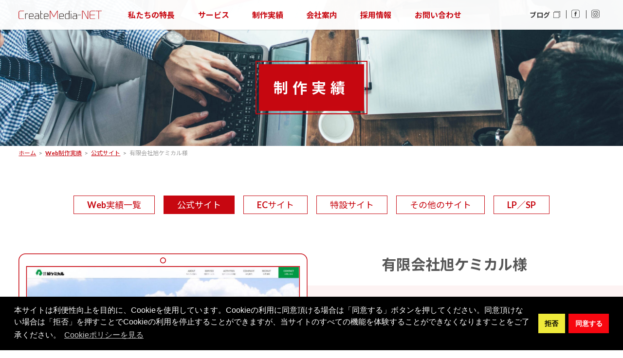

--- FILE ---
content_type: text/html; charset=UTF-8
request_url: https://cmnet.co.jp/webworks/post-998/
body_size: 11693
content:
<!DOCTYPE html>
<html lang="ja">
<head prefix="og: http://ogp.me/ns# fb: http://ogp.me/ns/fb# article: http://ogp.me/ns/article#">
<!-- Google Tag Manager -->
<script>(function(w,d,s,l,i){w[l]=w[l]||[];w[l].push({'gtm.start':new Date().getTime(),event:'gtm.js'});var f=d.getElementsByTagName(s)[0],j=d.createElement(s),dl=l!='dataLayer'?'&l='+l:'';j.async=true;j.src='https://www.googletagmanager.com/gtm.js?id='+i+dl;f.parentNode.insertBefore(j,f);})(window,document,'script','dataLayer','GTM-M246VN7');</script>
<!-- End Google Tag Manager -->
<meta charset="UTF-8">
<meta name="keywords" content="ホームページ制作,SEO対策,宮崎県,宮崎市,延岡市,日向市,ＣＭネット,ウェブ" />
<meta name="Description" content="web専門の制作会社、CMねっとにお任せください。コーポレートサイト、採用サイト、ランディングページ、不動産サイト、ECサイトなど幅広い実績がございます。このページではその一部をご紹介いたします。" />
<meta name="SKYPE_TOOLBAR" content="SKYPE_TOOLBAR_PARSER_COMPATIBLE" />
<meta name="format-detection" content="telephone=no,address=no,email=no">
<meta name="viewport" content="width=device-width, initial-scale=1">
<meta name="application-name" content="株式会社CMねっと"/>
<meta name="msapplication-square70x70logo" content="https://cmnet.co.jp/img/common/small.jpg"/>
<meta name="msapplication-square150x150logo" content="https://cmnet.co.jp/img/common/medium.jpg"/>
<meta name="msapplication-wide310x150logo" content="https://cmnet.co.jp/img/common/wide.jpg"/>
<meta name="msapplication-square310x310logo" content="https://cmnet.co.jp/img/common/large.jpg"/>
<meta name="msapplication-TileColor" content="#fff"/>
<meta name="fb:app_id" property="fb:app_id" content="907589027151618">
<meta name="og:locale" property="og:locale" content="ja_JP">
<meta name="og:site_name" property="og:site_name" content="株式会社CMねっと">
<meta name="og:type" property="og:type" content="article">
<meta name="og:title" property="og:title" content="有限会社旭ケミカル様｜Web制作実績">
<meta name="og:description" property="og:description" content="web専門の制作会社、CMねっとにお任せください。コーポレートサイト、採用サイト、ランディングページ、不動産サイト、ECサイトなど幅広い実績がございます。このページではその一部をご紹介いたします。">
<meta name="og:url" property="og:url" content="https://cmnet.co.jp/webworks/post-998/">
<meta name="og:image" property="og:image" content="https://cmnet.co.jp/img/common/ogp.png">
<meta name="twitter:card" content="summary">

<link href="https://fonts.googleapis.com/css?family=Noto+Sans+JP&amp;subset=japanese" rel="stylesheet">
<link rel="start" href="/" title="トップページ" />
<link rel="alternate" type="application/rss+xml" href="https://cmnet.co.jp/feed/">
<link rel="icon" type="image/x-icon" href="https://cmnet.co.jp/img/common/favicon.ico" />
<link rel="apple-touch-icon" href="https://cmnet.co.jp/apple-touch-icon.png" sizes="180x180" />
<link rel="icon" type="image/png" href="https://cmnet.co.jp/android-touch-icon.png" sizes="192x192">
<link href="https://fonts.googleapis.com/css?family=Lato:700,900|Noto+Sans+JP:400,700&subset=japanese" rel="stylesheet">
<link rel="stylesheet" type="text/css" href="https://cdn.jsdelivr.net/npm/cookieconsent@3/build/cookieconsent.min.css" />
<link rel="canonical" href="https://cmnet.co.jp/webworks/post-998/">

 
<style type="text/css" media="all">/*
Theme Name: CM-NET2020
Author: CM-NET Corporation
Author URI: https://www.cmnet.co.jp/
Version: 1.0
*/
article,aside,details,figcaption,figure,footer,header,hgroup,main,nav,section,summary{display:block}audio,canvas,video{display:inline-block}audio:not([controls]){display:none;height:0}[hidden],template{display:none}html{font-family:sans-serif;-ms-text-size-adjust:100%;-webkit-text-size-adjust:100%}body{margin:0}a{background:transparent}a:focus{outline:thin dotted}a:active,a:hover{outline:0}h1{font-size:2em;margin:.67em 0}abbr[title]{border-bottom:1px dotted}b,strong{font-weight:bold}dfn{font-style:italic}hr{-moz-box-sizing:content-box;box-sizing:content-box;height:0}mark{background:#ff0;color:#000}code,kbd,pre,samp{font-family:monospace,serif;font-size:1em}pre{white-space:pre-wrap}q{quotes:"\201C" "\201D" "\2018" "\2019"}small{font-size:80%}sub,sup{font-size:75%;line-height:0;position:relative;vertical-align:baseline}sup{top:-.5em}sub{bottom:-.25em}img{border:0}svg:not(:root){overflow:hidden}figure{margin:0}fieldset{border:1px solid silver;margin:0 2px;padding:.35em .625em .75em}legend{border:0;padding:0}button,input,select,textarea{font-family:inherit;font-size:100%;margin:0}button,input{line-height:normal}button,select{text-transform:none}button,html input[type="button"],input[type="reset"],input[type="submit"]{-webkit-appearance:button;cursor:pointer}button[disabled],html input[disabled]{cursor:default}input[type="checkbox"],input[type="radio"]{box-sizing:border-box;padding:0}input[type="search"]{-webkit-appearance:textfield;-moz-box-sizing:content-box;-webkit-box-sizing:content-box;box-sizing:content-box}input[type="search"]::-webkit-search-cancel-button,input[type="search"]::-webkit-search-decoration{-webkit-appearance:none}button::-moz-focus-inner,input::-moz-focus-inner{border:0;padding:0}textarea{overflow:auto;vertical-align:top}table{border-collapse:collapse;border-spacing:0}h1,h2,h3,h4,h5,h6,p{margin-top:0}p{margin-bottom:2em}*,*:before,*:after{box-sizing:border-box}address{font-style:normal}.cf::after{content:"";display:block;clear:both}.ofi{object-fit:cover;font-family:'object-fit: cover;'}@font-face{font-family:'general';src:url('https://cmnet.co.jp/fonts/general.eot?5ixe7t');src:url('https://cmnet.co.jp/fonts/general.eot?5ixe7t#iefix') format('embedded-opentype'),url('https://cmnet.co.jp/fonts/general.ttf?5ixe7t') format('truetype'),url('https://cmnet.co.jp/fonts/general.woff?5ixe7t') format('woff'),url('https://cmnet.co.jp/fonts/general.svg?5ixe7t#general') format('svg');font-weight:normal;font-style:normal}[class^="icon-"],[class*=" icon-"]{font-family:'general' !important;speak:none;font-style:normal;font-weight:normal;font-variant:normal;text-transform:none;line-height:1;-webkit-font-smoothing:antialiased;-moz-osx-font-smoothing:grayscale}.icon-arrow-right:before{content:"\e900"}.icon-exlink:before{content:"\e901"}.icon-facebook:before{content:"\e902"}.icon-line:before{content:"\e903"}.icon-list:before{content:"\e904"}.icon-mail:before{content:"\e905"}.icon-menu:before{content:"\e906"}.icon-pagetop:before{content:"\e907"}.icon-pc:before{content:"\e908"}.icon-pocket:before{content:"\e909"}.icon-sp:before{content:"\e90a"}.icon-tel:before{content:"\e90b"}.icon-twitter:before{content:"\e90c"}.icon-address:before{content:"\e90d"}.icon-pdf:before{content:"\e90e"}.icon-cat:before{content:"\e90f"}.icon-date:before{content:"\e910"}.icon-dl:before{content:"\e911"}.icon-fax:before{content:"\e912"}.icon-insta:before{content:"\e913"}html{font-size:62.5%}body{margin:0;padding:0;font-size:1.4rem;background:#fff;text-align:center;color:#343434;line-height:1.8;word-wrap:break-word;font-family:'Lato','Noto Sans JP','ヒラギノ角ゴ ProN','Hiragino Kaku Gothic ProN','メイリオ',Meiryo,'ＭＳ Ｐゴシック','MS PGothic',sans-serif;background:#fff;font-weight:500}@media print,screen and (min-width:1025px){body{font-size:1.8rem}}a{color:#c70710;text-decoration:underline}a:hover{text-decoration:none}.areset a{text-decoration:none;display:block}.reset{margin-bottom:0}.listreset{list-style:none;margin:0;padding:0}dl.listreset dd{margin-left:0}@media only screen and (max-width:1024px){.pcOnly{display:none}}@media print,screen and (min-width:1025px){.spOnly{display:none}}.main{text-align:left;border-bottom:1px #ccc solid}.wrap,.midiumwrap,.shortwrap{width:100%;padding-left:3%;padding-right:3%}.sectionbloc{padding-top:2em;padding-bottom:2em}.innerbloc{margin-bottom:3em}@media print,screen and (min-width:1025px){.wrap{max-width:1920px;margin-left:auto;margin-right:auto}.midiumwrap{max-width:1530px;margin-left:auto;margin-right:auto}.shortwrap{max-width:1200px;margin-left:auto;margin-right:auto}.sectionbloc{padding-top:4em;padding-bottom:4em}.innerbloc{margin-bottom:4em}}.midiumwrap_inner{width:100%;max-width:1200px}.sectiontitle{font-size:1rem;margin-bottom:3em;text-align:center;font-weight:400;line-height:1.2}.sectiontitle_main{font-size:2.2rem;display:block;color:#c70710}.sectiontitle_sub{font-size:1.2rem;display:block;letter-spacing:.3em}@media print,screen and (min-width:1025px){.sectiontitle{margin-bottom:6em}.sectiontitle_main{font-size:3.6rem}.sectiontitle_sub{font-size:1.8rem}}.sectionsubtitle{font-weight:700;font-size:1.8rem;color:#343434;margin-bottom:.5em;line-height:1.2}@media print,screen and (min-width:1025px){.sectionsubtitle{font-size:3.6rem}}.catch{font-size:1.8rem;color:#c70710;line-height:1.2;font-weight:400;margin:0 0 1em 0}@media print,screen and (min-width:1025px){.catch{font-size:3rem}}.btn_color,.btn_white{text-align:center;margin-top:2em}.btn_color a,.btn_white a{display:inline-block;padding:1em 2em;line-height:1.2;text-decoration:none;overflow:hidden;transition:all .2s ease-in-out;position:relative;border-radius:.2em;font-weight:700;font-size:90%;z-index:1}.btn_color a{color:#fff;border:1px #fff solid}.btn_white a{color:#c70710;border:1px #c70710 solid}.btn_color a:before,.btn_white a:before{content:"";z-index:-1;position:absolute;width:100%;height:100%;top:0;left:-100%;transition:all .2s ease-in-out}.btn_color a:before{background-color:#fff}.btn_white a:before{background-color:#c70710}@media print,screen and (min-width:1025px){.btn_color a:hover{color:#c70710}.btn_white a:hover{color:#fff}.btn_color a:hover:before,.btn_white a:hover:before{left:0}}.hover-picbox{overflow:hidden;position:relative}.hover-pic{display:block;transform:scale(1);transition:all .2s ease-in-out}@media print,screen and (min-width:1025px){.hover-picbox:hover .hover-pic{transform:scale(1.1);filter:blur(2px)}}.hover-mask{width:100%;height:100%;position:absolute;top:0;bottom:0;left:0;right:0;background:rgba(0,0,0,0.2);opacity:0;color:#fff;display:flex;align-items:center;justify-content:center;padding-bottom:10px}@media print,screen and (min-width:1025px){.hover-picbox:hover .hover-mask{opacity:1;transition:all .6s ease;padding-bottom:0}.hover-mask .icon-arrow-right{font-size:90%;margin-right:.5em}}.childmenu{position:relative;background:url(https://cmnet.co.jp/img/common/childmenu_bg.jpg) bottom center no-repeat;background-size:cover;z-index:0}.childmenu:after{display:block;content:"";position:absolute;width:100%;height:100%;top:0;left:0;background:rgba(199,7,16,.5);z-index:-1}.childmenu .midiumwrap{z-index:1}.childmenutitle{font-weight:700;text-align:center;margin-bottom:1.5em;font-size:1.8rem;color:#fff}@media print,screen and (min-width:1025px){.childmenutitle{font-size:2.2rem}}.childlist{display:flex;flex-wrap:wrap;justify-content:center}.childlist li{width:100%;margin-bottom:1.5em;border:1px #fff solid;display:flex}.childlist li a{transition:all .2s ease;padding:1em 2.5em 1em 1em;font-weight:700;text-decoration:none;color:#fff;display:flex;position:relative;align-items:center;width:100%}.childlist li a:after{position:absolute;font-family:"general";content:"\e900";line-height:1;display:block;top:50%;right:.5em;margin-top:-.5em;color:#fff}.childlist li.current a{background:#fff;color:#c70710}.childlist li.current a:after{color:#c70710}@media print,screen and (min-width:768px){.childlist{justify-content:space-between}.childlist::after{content:"";display:block;width:30%}.childlist li{margin-bottom:1em;width:30%}.childlist li a:hover{opacity:.7}}.yt-wrapper{position:relative;padding-bottom:56.25%;padding-top:25px;height:0}.yt-wrapper iframe{position:absolute;top:0;left:0;width:100%;height:100%}.gmap{position:relative;padding-bottom:56.25%;padding-top:30px;height:0;overflow:hidden}.gmap iframe,.gmap object,.gmap embed{position:absolute;top:0;left:0;width:100%;height:100%}.header_subarea{display:flex;justify-content:space-between;align-items:center;margin:.5em auto 0 auto;padding:0 3%}.description{display:none}.header{display:flex;justify-content:space-between;align-items:center;margin:1em auto;padding-left:3%;padding-right:3%}.logo{margin-right:3em;width:150px}.logo a,.logo img{display:block;width:100%;height:auto}@media print,screen and (min-width:1025px){.header_outer{position:fixed;top:0;left:0;z-index:5;width:100%;transition:.3s;background:rgba(255,255,255,.97);box-shadow:0 0 3px 0 rgba(0,0,0,.2)}.logo{width:15%;max-width:200px}#SlideMenu{width:60%}.helpnav{width:25%}}#SlideMenu{font-weight:700}.headerimg_outer{height:200px;background:url(https://cmnet.co.jp/img/webworks/headerimg.jpg) center no-repeat;background-size:cover;display:flex;align-items:center}.headerimg{display:flex;align-items:center}@media print,screen and (min-width:1025px){.headerimg_outer{height:300px}.headerimg{margin-top:60px}}@keyframes pagetitlePlay{0%{opacity:0;transform:translateY(20px)}100%{opacity:1;transform:translateY(0)}}.pagetitle{opacity:0;animation-name:pagetitlePlay;animation-duration:.8s;animation-delay:.2s;animation-fill-mode:forwards;background:transparent;border:2px #c70710 solid;padding:5px;display:inline-block;line-height:1.2;color:#fff;text-align:center;margin:0 auto;font-size:2rem;font-weight:700;letter-spacing:.3em}@media print,screen and (min-width:1025px){.pagetitle{font-size:3rem}}.pagetitle_inner{background:#c70710;padding:1em;display:block}.pagetitle_sub{display:block;font-weight:400;font-size:1.2rem}@media print,screen and (min-width:1025px){.pagetitle_sub{font-size:1.8rem}}.breadcrumb{padding-top:.5em;padding-bottom:.5em;text-align:left;font-size:1.2rem;color:#999}.breadcrumb a{color:#c70710;text-decoration:underline}.breadcrumb ul{list-style:none;margin:0;padding:0;line-height:1.5;overflow:hidden}.breadcrumb ul li{float:left}.breadcrumb ul li:before{content:">";margin:0 .5em}.breadcrumb ul li:first-child:before{content:none}@media only screen and (max-width:1024px){#nav-toggle{position:fixed;top:.7em;right:1em;height:20px;cursor:pointer}#nav-toggle>div{position:relative;width:24px}#nav-toggle span{width:100%;height:2px;left:0;display:block;background:#f70710;position:absolute;transition:transform .6s ease-in-out,top .5s ease}#nav-toggle span:nth-child(1){top:0}#nav-toggle span:nth-child(2){top:10px}#nav-toggle span:nth-child(3){top:20px}#nav-toggle:hover span:nth-child(1){top:2px}#nav-toggle:hover span:nth-child(3){top:18px}.open #nav-toggle{top:1em;right:2em}.open #nav-toggle span{background:#fff}.open #nav-toggle span:nth-child(1){top:15px;transform:rotate(45deg)}.open #nav-toggle span:nth-child(2){top:15px;width:0;left:50%}.open #nav-toggle span:nth-child(3){top:15px;transform:rotate(-45deg)}#nav-toggle{z-index:1000}.main{z-index:900}#SlideMenu{overflow:auto;background:rgba(199,7,16,.9);color:#fff;position:fixed;top:0;left:0;right:0;bottom:0;z-index:990;text-align:left;visibility:hidden;font-size:1.4rem;opacity:0;transition:opacity .2s ease,visibility .2s ease}.drw_title{padding:1em 3%}.drw_title img{width:200px;height:auto}#SlideMenu a{display:block;color:#fff;text-decoration:none;transition:.2s ease}#SlideMenu a:hover{opacity:.7}.gnv li,.drw_helpnav li,.drw_tel{opacity:0;transform:translateX(100px);transition:transform .6s ease,opacity .2s ease;transition-delay:.1s}.gnv li:nth-child(2){transition-delay:.15s}.gnv li:nth-child(3){transition-delay:.2s}.gnv li:nth-child(4){transition-delay:.25s}.gnv li:nth-child(5){transition-delay:.3s}.gnv li:nth-child(6){transition-delay:.35s}.drw_helpnav li{transition-delay:.4s}.drw_tel:after{transition-delay:.45s}.open{overflow:hidden}.open #SlideMenu{visibility:visible;opacity:1}.open #SlideMenu li,.open .drw_tel{opacity:1;transform:translateX(0)}.gnv li a{display:block;border-bottom:1px #ea595e solid;padding:1em 3%;cursor:pointer;position:relative;font-size:1.6rem}.gnv li a:after{position:absolute;font-family:"general";top:50%;right:1em;margin-top:-.5em;color:#fff;font-size:1rem}.gnv li a:after{content:"\e900"}.gnvsub li a:after{content:none}.gnvsub{display:block}.gnvsub li a{padding-left:4em;font-size:1.4rem}.gnvsub li a:before{content:" ― "}.submenu{margin-top:1.5em;text-align:left}.submenu a{position:relative;line-height:1.2;padding:.5em 1em;border:1px #d3b156 solid;display:block;margin:.5em 3%}.submenu li a:after{position:absolute;font-family:"general";content:"\e902";top:50%;right:.5em;margin-top:-.5em;color:#d3b156;font-size:1rem}.submenu li a.exlink:after{content:"\e909"}.drw_helpnav{margin-top:2em}.drw_helpnav li a{padding:.5em 3%;display:block;font-size:1.6rem}.drw_helpnav li a:before{content:"■";margin-right:.5em}.drw_helpnav .helpnav_blog .icon-exlink{margin-left:.5em}.drw_btnlist{display:flex;justify-content:flex-start;margin:2em 3%}.drw_btnlist li{line-height:1;margin-right:2em}.drw_btnlist li a{display:block;border-radius:50%;border:2px #fff solid;font-size:1.8rem;padding:.5em}}@media print,screen and (min-width:1025px){.nav_outer{width:100%}#SlideMenu{display:block !important;margin-right:.5em}.gnv{display:flex;justify-content:space-between;max-width:860px}.gnv_li{line-height:1}.gnv_li a{transition:all .2s ease;text-align:center;border-bottom:0;font-size:1.6rem;color:#c70710;font-weight:700}.gnv_li a:hover{opacity:.5}header{position:relative}.gnvsub_outer{position:absolute;left:0;z-index:9999;visibility:hidden;opacity:0;transition:.5s;width:100%;padding-top:1em;top:1.3em}.gnvsub{background:#c70710;display:flex;justify-content:center}.gnv_li:hover .gnvsub_outer{visibility:visible;opacity:1}.gnvsub li a{transition:.2s;text-align:left;font-size:1.4rem;padding:1.5em 2em;color:#fff}.gnvsub li a:hover{opacity:.7}}.helpnav{text-align:right;font-size:14px}.helpnav li{display:inline-block;padding:0 .7em;border-left:1px #343434 solid}.helpnav li:first-child{border-left:0}.helpnav li a{color:#343434;line-height:1;font-weight:700;transition:all .2s ease}.helpnav_facebook a{font-size:120%}.helpnav_blog a:hover,.helpnav li a:hover{opacity:.5}.helpnav .icon-exlink{margin-left:.5em}footer{background:#fff}.pagetop{position:fixed;bottom:.5em;right:.5em;display:none;transition:all .2s ease;z-index:9999;text-decoration:none}.icon-pagetop{display:block;font-size:3.6rem;color:#ccc;transform:scale(1);transition:all .2s ease-in-out}@media print,screen and (min-width:1025px){.pagetop:hover{bottom:1em;transform:scale(1.2)}}.footerinfoarea{padding-top:2.5em;padding-bottom:1em;display:flex;flex-direction:column-reverse;font-size:1.4rem}@media print,screen and (min-width:1025px){.footerinfoarea{padding:2em 3% 1em 3%;flex-direction:row;justify-content:space-between;color:#343434;align-items:center}.f_description{font-size:90%;margin-bottom:1.5em}}.flogo{margin-bottom:1.5em;margin-top:2em}.flogo img{width:80%;height:auto;max-width:150px}.fadd{display:block}.fadd i{margin-right:.5em}@media print,screen and (min-width:1025px){.flogo{margin-top:0}.footerinfo{width:30%;text-align:center;border-right:1px #ccc solid;padding:0}.fnvarea{width:65%;text-align:left;padding:0}.ftel{display:block;margin-top:1em}}.spnv_title{background:#c70710;padding:.5em 1em;color:#fff;text-align:center;font-weight:700;font-size:120%;margin-bottom:0}.spnvlist{display:flex;flex-wrap:wrap;justify-content:space-between}.spnvlist li{width:50%}.spnvlist li a{display:block;padding:1em 3%;border-bottom:1px #c70710 dashed;text-decoration:none}.spnvlist li:nth-child(odd) a{border-right:1px #c70710 dashed}.spnvlist .icon-exlink{margin-left:.5em}.spnvlist{text-align:left}@media print,screen and (min-width:1025px){.fnv_inner{display:flex;justify-content:space-between;font-size:1.4rem}.fnv{width:23%}.fnv li{margin-bottom:1em;line-height:1.8;position:relative;padding-left:1.5em}.fnv li:before{position:absolute;font-family:"general";content:"\e900";top:0;left:0;color:#c70710}.fnv li a{text-decoration:underline;font-weight:700;color:#343434;padding:0;border-bottom:0}.fnv li a:hover{text-decoration:none}.fnv_list dt{margin-bottom:.5em}.fnv_list dd{margin-bottom:.5em}.fnv_list dd a{font-weight:400}.fnv_list dt{font-weight:700}.fnv .icon-exlink{margin-left:.5em}}.contactbox{display:flex;justify-content:space-between;margin:2em 0}.contactbox li{width:48%}.contactbox li a{display:block;color:#c70710;border:1px #c70710 solid;border-radius:.4em;padding:1em}.contactbox i{font-size:2rem}.copyright{background:#c70710;font-size:80%}.copyright p{padding:.5em 0;color:#fff}.mswitch{text-align:center;overflow:hidden;margin:.5em 3%}.mswitch a{display:block;padding:.5em 1em;color:#fff;background:#222;width:49%}.mswitch_sp{float:left}.mswitch_pc{float:right}.mswitch i{margin-right:.5em}@media only screen and (min-width:768px){.mswitch a{padding:1em;font-size:3rem}}.cc-message{text-align:left;font-size:1.2rem;line-height:1.5}@media print,screen and (min-width:1025px){.cc-message{font-size:1.6rem}}.cc-btn{text-decoration:none;transition:all .2s ease}.cc-deny{background:#efea3a !important;color:#000 !important}.cc-deny:hover{background:#f9f27a !important;text-decoration:none !important}.cc-revoke{padding:.7em .5em .5em .5em !important;font-size:90% !important;text-decoration:none !important;left:1em !important}.localnav{display:flex;flex-wrap:wrap;justify-content:center;align-items:center}.localnav li{margin:0 .5em;white-space:nowrap;margin-bottom:.5em}.localnav li.current-cat span,.localnav li.current-cat a{color:#fff;background:#c70710;padding:.5em 1.5em;line-height:1;border:1px #c70710 solid}.localnav li a{color:#c70710;border:1px #c70710 solid;line-height:1;padding:.5em 1.5em;transition:.2s all ease;text-decoration:none;display:block}@media print,screen and (min-width:1025px){.localnav li a:hover{color:#e6898d}}.workslist_outer{background:#f7f7f7}.workslist{display:flex;flex-wrap:wrap;justify-content:space-between}.workslist li{width:48%;margin-bottom:1.5em;opacity:0}.workslist li:nth-child(1){animation:worksPlay .5s ease .1s 1 forwards}.workslist li:nth-child(2){animation:worksPlay .5s ease .2s 1 forwards}.workslist li:nth-child(3){animation:worksPlay .5s ease .3s 1 forwards}.workslist li:nth-child(4){animation:worksPlay .5s ease .4s 1 forwards}.workslist li:nth-child(5){animation:worksPlay .5s ease .5s 1 forwards}.workslist li:nth-child(6){animation:worksPlay .5s ease .6s 1 forwards}.workslist li:nth-child(7){animation:worksPlay .5s ease .7s 1 forwards}.workslist li:nth-child(8){animation:worksPlay .5s ease .8s 1 forwards}.workslist li:nth-child(9){animation:worksPlay .5s ease .9s 1 forwards}.workslist li:nth-child(10){animation:worksPlay .5s ease 1s 1 forwards}.workslist li:nth-child(11){animation:worksPlay .5s ease 1.1s 1 forwards}.workslist li:nth-child(12){animation:worksPlay .5s ease 1.2s 1 forwards}.workslist li:nth-child(13){animation:worksPlay .5s ease 1.3s 1 forwards}.workslist li:nth-child(14){animation:worksPlay .5s ease 1.4s 1 forwards}.workslist li:nth-child(15){animation:worksPlay .5s ease 1.5s 1 forwards}.workslist li:nth-child(16){animation:worksPlay .5s ease 1.6s 1 forwards}.workslist li:nth-child(17){animation:worksPlay .5s ease 1.7s 1 forwards}.workslist li:nth-child(18){animation:worksPlay .5s ease 1.8s 1 forwards}.workslist li:nth-child(19){animation:worksPlay .5s ease 1.9s 1 forwards}.workslist li:nth-child(20){animation:worksPlay .5s ease 2s 1 forwards}.workslist li:nth-child(21){animation:worksPlay .5s ease 2.1s 1 forwards}.workslist li:nth-child(22){animation:worksPlay .5s ease 2.2s 1 forwards}.workslist li:nth-child(23){animation:worksPlay .5s ease 2.3s 1 forwards}.workslist li:nth-child(24){animation:worksPlay .5s ease 2.4s 1 forwards}.workslist li:nth-child(25){animation:worksPlay .5s ease 2.5s 1 forwards}.workslist li:nth-child(26){animation:worksPlay .5s ease 2.6s 1 forwards}.workslist li:nth-child(27){animation:worksPlay .5s ease 2.7s 1 forwards}.workslist li:nth-child(28){animation:worksPlay .5s ease 2.8s 1 forwards}.workslist li:nth-child(29){animation:worksPlay .5s ease 2.9s 1 forwards}.workslist li:nth-child(30){animation:worksPlay .5s ease 3.1s 1 forwards}.workslist li:nth-child(31){animation:worksPlay .5s ease 3.2s 1 forwards}.workslist li:nth-child(32){animation:worksPlay .5s ease 3.3s 1 forwards}.workslist li:nth-child(33){animation:worksPlay .5s ease 3.4s 1 forwards}.workslist li:nth-child(34){animation:worksPlay .5s ease 3.6s 1 forwards}.workslist li:nth-child(35){animation:worksPlay .5s ease 3.7s 1 forwards}.workslist li:nth-child(36){animation:worksPlay .5s ease 3.8s 1 forwards}.workslist li:nth-child(37){animation:worksPlay .5s ease 3.9s 1 forwards}.workslist li:nth-child(38){animation:worksPlay .5s ease 4s 1 forwards}.workslist li:nth-child(39){animation:worksPlay .5s ease 4.1s 1 forwards}.workslist li:nth-child(40){animation:worksPlay .5s ease 4.2s 1 forwards}@keyframes worksPlay{0%{opacity:0;transform:translateY(-20px)}100%{opacity:1;transform:translateY(0)}}@media print,screen and (min-width:1025px){.workslist::after{content:"";display:block;width:30%}.workslist li{width:30%}}@media print,screen and (min-width:1350px){.workslist::before{content:"";display:block;width:23%;order:1}.workslist::after{content:"";display:block;width:23%}.workslist li{width:23%}}@media print,screen and (min-width:1500px){.workslist li{width:18%}}.workslist a{text-decoration:none}.wl_pic{position:relative;padding:75% 0 0 0;background:#f1f1f1;overflow:hidden}.wl_pic_inner{position:absolute;vertical-align:middle;text-align:center;margin:0;top:0;width:100%;height:100%}.wl_pic_inner img{width:100%;height:auto}.wl_title{font-weight:bold;line-height:1.5;font-size:1.4rem;margin:1em 0 0 0;color:#333;text-align:center}@media print,screen and (min-width:1025px){.wl_title{font-size:1.8rem}}.wl_cat{color:#999;line-height:1.2;padding:.2em .5em;font-size:90%;text-align:center}.wl_link img{display:block;transform:scale(1);transition:all .2s ease-in-out}@media print,screen and (min-width:1025px){.wl_link:hover img{transform:scale(1.1);filter:blur(2px)}}.hover-mask{width:100%;height:100%;position:absolute;top:0;bottom:0;left:0;right:0;background:rgba(0,0,0,0.2);opacity:0;color:#fff;display:flex;align-items:center;justify-content:center;padding-bottom:10px}@media print,screen and (min-width:1025px){.wl_link:hover .hover-mask{opacity:1;transition:all .6s ease;padding-bottom:0}}.pagination{font-size:1.1em;display:flex;justify-content:center}.pagination span,.pagination a{display:block;width:auto;margin:0 .3em;padding:.2em .8em;background-color:#fff;border:1px solid #c70710;color:#c70710;text-decoration:none}.pagination a:hover{background-color:#c70710;color:#fff}.pagination .current{background-color:#c70710;color:#fff;font-weight:bold}.pagination .pc_page_navi{display:none}@media screen and (min-width:600px){.pagination .mb_page_navi{display:none}.pagination .pc_page_navi{display:block}}.worksbloc{position:relative;z-index:0}.worksbloc_bg{content:"";background:#fdf3f3;width:65%;height:89%;position:absolute;bottom:0;right:0;z-index:-1}.works_header{display:flex;flex-wrap:wrap;justify-content:space-between}.works_capcha{width:100%;margin-bottom:4em}.works_data{width:100%}@media print,screen and (min-width:1200px){.works_capcha{width:58%}.works_data{width:38%}}.works_capcha_outer{padding-top:66.699314397%;position:relative}.works_capcha_inner{position:absolute;top:0;left:0;right:0;bottom:0;width:100%;height:100%;z-index:0}.works_capcha_pc{width:85%;z-index:-2;position:absolute;top:0;left:0;transform:translate3d(0,0,0)}.works_capcha_sp{width:25%;position:absolute;z-index:-1;right:0;bottom:0;transform:translate3d(0,0,0)}.mockup_pc{width:100%}.mockup_pc img,.mockup_sp img{display:block;width:100%;height:auto}.mockup_sp{width:100%}.capcha_pc_inner{position:absolute;left:2.9%;top:5.9%;overflow:hidden;overflow-y:scroll;width:94.2%;height:61.3%}.capcha_pc{width:100%;display:block}.capcha_sp_inner{position:absolute;left:7%;bottom:11.7%;overflow:hidden;overflow-y:scroll;width:85.7%;height:76.6%}.capcha_sp{width:100%;display:block}.workstitle{font-weight:bold;color:#555;line-height:1.5;margin-bottom:2em;font-size:2rem}@media screen and (min-width:1025px){.workstitle{font-size:3rem}}.datatable{width:100%;overflow:hidden;margin-bottom:2em;border-collapse:collapse}.datatable th{padding:1em 3em 1em 0;white-space:nowrap;border-bottom:1px #ccc solid;font-weight:normal;vertical-align:top;　}.datatable td{padding:1em 0;border-bottom:1px #ccc solid}.renewal_tx{text-align:center;font-size:90%;color:#c70710;margin-bottom:.5em}.works_btn{margin:3em 0;text-align:center}.renewal_btn{margin:0 0 3em 0}.works_btn a{display:inline-block;padding:2em 5em;color:#333;border:1px #333 solid;transition:all .2s ease;text-decoration:none}.works_btn .icon-exlink{margin-left:.5em}@media screen and (min-width:1025px){.works_btn a:hover{opacity:.7;border:1px #999 solid}}.works_comment{margin-top:2em}@media screen and (min-width:1025px){.works_comment{margin-top:4em}}@media screen and (max-width:1024px){.nav-below-pc{display:none}}@media screen and (min-width:1025px){.nav-below-sp{display:none}.nav-below-pc{display:block}}.nav-below{margin:0 0 2em 0;display:flex;justify-content:space-between;border-top:1px #999 solid;border-bottom:1px #999 solid}.nav-previous,.nav-list,.nav-next{display:block;width:calc(100%/3);display:flex;flex-wrap:wrap}.nav-below a{display:block;text-align:center;padding:2em 1em;color:#333;text-decoration:none;transition:all .2s ease;width:100%;position:relative}@media screen and (min-width:1025px){.nav-below a{padding:4em 1em}}.nav-next a:before,.nav-previous a:before{position:absolute;font-family:"general";content:"\e900";top:50%;margin-top:-.5em}.nav-next a:before{left:.5em;transform:rotateY(180deg)}.nav-previous a:before{right:.5em}.nav-below a:hover{opacity:.7}.nav-cat,.nav-below .icon-list{display:block}.nav-below .icon-list{margin-bottom:1em;color:#999}.nav-list{border-left:1px #999 solid;border-right:1px #999 solid}.nav-cat{font-size:90%;color:#999}</style><title>有限会社旭ケミカル様｜Web制作実績 ｜ 株式会社CMねっと</title>
<script src="//kitchen.juicer.cc/?color=SZcqwrBQoNs=" async></script>
</head>
<body id="top" class="webworks-template-default single single-webworks postid-998">
<!-- Google Tag Manager (noscript) -->
<noscript><iframe src="https://www.googletagmanager.com/ns.html?id=GTM-M246VN7" height="0" width="0" style="display:none;visibility:hidden"></iframe></noscript>
<!-- End Google Tag Manager (noscript) -->
<div class="loadingBar"></div>
<div class="body_inner">
<div class="header_outer">
<header>
<div class="pcOnly">
<p class="description">宮崎県全域、延岡市・日向市を対象にホームページ制作、ウェブコンサルティング、デザインを承っております。</p>
</div>
<div class="header">
<div class="logo" itemscope itemtype="http://schema.org/Organization">
<a itemprop="url" href="https://cmnet.co.jp/" title="株式会社CMねっと">
<img itemprop="logo" src="https://cmnet.co.jp/img/common/logo.svg" alt="株式会社CMねっと" />
</a>
</div><!--logo-->
<div id="nav-toggle">
<div>
<span></span>
<span></span>
<span></span>
</div>
</div>
<div id="SlideMenu">
<nav class="nav_outer">
<h3 class="drw_title spOnly"><img src="https://cmnet.co.jp/img/common/drw_logo.svg" alt="株式会社ＣＭねっと" /></h3>
<ul class="gnv listreset areset">
<li class="gnv_li gnv_about"><a href="https://cmnet.co.jp/about/" title="私たちの特長">私たちの特長</a></li>
<li class="gnv_li gnv_service"><a href="https://cmnet.co.jp/service/" title="サービス" class="megabtn">サービス</a>
<div class="gnvsub_outer">
<ul class="gnvsub listreset">
<li><a href="https://cmnet.co.jp/service/web-development/" title="ウェブ制作">ウェブ制作</a></li>
<li><a href="https://cmnet.co.jp/service/web-consulting/" title="ウェブコンサルティング">ウェブコンサルティング</a></li>
<li><a href="https://cmnet.co.jp/service/design/" title="デザイン">デザイン</a></li>
</ul>
</div>
</li>
<li class="gnv_li gnv_works"><a href="https://cmnet.co.jp/webworks/" title="制作実績">制作実績</a></li>
<li class="gnv_li gnv_company"><a href="https://cmnet.co.jp/company/" title="会社案内" class="megabtn">会社案内</a>
<div class="gnvsub_outer">
<ul class="gnvsub listreset">
<li><a href="https://cmnet.co.jp/company/greeting/" title="代表挨拶">代表挨拶</a></li>
<li><a href="https://cmnet.co.jp/company/vision/" title="経営理念">経営理念</a></li>
<li><a href="https://cmnet.co.jp/company/overview/" title="会社概要">会社概要・アクセス</a></li>
</ul>
</div>
</li>
<li class="gnv_li gnv_recruit"><a href="https://cmnet.co.jp/recruit/" title="採用情報" class="megabtn">採用情報</a>
<div class="gnvsub_outer">
<ul class="gnvsub listreset">
<li><a href="https://cmnet.co.jp/recruit/message/" title="会社からのメッセージ">会社からのメッセージ</a></li>
<li><a href="https://cmnet.co.jp/recruit/director/" title="ディレクター候補">ディレクター候補</a></li>
<li><a href="https://cmnet.co.jp/recruit/designer/" title="デザイナー">デザイナー</a></li>
<li><a href="https://cmnet.co.jp/recruit/engineer/" title="ウェブエンジニア">ウェブエンジニア</a></li>
<li><a href="https://cmnet.co.jp/recruit/entry/" title="エントリーフォーム">エントリーフォーム</a></li>
</ul>
</div>
</li>
<li class="gnv_li gnv_contact"><a href="https://cmnet.co.jp/contact/" title="お問い合わせ">お問い合わせ</a></li>
</ul>
<ul class="drw_helpnav listreset areset spOnly">
<li><a href="https://cmnet.co.jp/news/">新着情報</a></li>
<li class="helpnav_blog"><a href="https://cmnet.co.jp/blog/" target="_blank">ブログ<i class="icon-exlink"></i></a></li>
</ul>
<ul class="drw_btnlist listreset areset spOnly">
<li><a href="tel:0982406112"><i class="icon-tel"></i></a></li>
<li><a href="https://cmnet.co.jp/contact/"><i class="icon-mail"></i></a></li>
<li><a href="https://www.facebook.com/cmnet.honki" target="_blank"><i class="icon-facebook"></i></a></li>
<li><a href="https://www.instagram.com/cmnet_official/" target="_blank"><i class="icon-insta"></i></a></li>
</ul>
</nav>
</div><!--Slidemenu-->
<ul class="helpnav listreset areset pcOnly">
<li class="helpnav_blog"><a href="https://cmnet.co.jp/blog/" target="_blank" title="スタッフブログ">ブログ<i class="icon-exlink"></i></a></li>
<li class="helpnav_facebook"><a href="https://www.facebook.com/cmnet.honki" target="_blank" title="Facebook"><i class="icon-facebook"></i></a></li>
<li class="helpnav_facebook"><a href="https://www.instagram.com/cmnet_official/" target="_blank" title="instagram"><i class="icon-insta"></i></a></li>
</ul>
</div><!--header-->
</header>
</div><!--header_outer-->

<main role="main" class="main"><div class="headerimg_outer">
<div class="headerimg wrap">
<h1 class="pagetitle">
<span class="pagetitle_inner">制作実績
</span></h1>
</div>
</div><!--headerimg-->
<div class="breadcrumb wrap">
<ul itemscope itemtype="http://schema.org/BreadcrumbList"><li itemprop="itemListElement" itemscope itemtype="http://schema.org/ListItem"><a href="https://cmnet.co.jp" itemprop="item"><span itemprop="name">ホーム</span></a><meta itemprop="position" content="1" /></li><li itemprop="itemListElement" itemscope itemtype="http://schema.org/ListItem"><a href="https://cmnet.co.jp/webworks" itemprop="item"><span itemprop="name">Web制作実績</span></a><meta itemprop="position" content="2" /></li><li itemprop="itemListElement" itemscope itemtype="http://schema.org/ListItem"><span itemprop="name"><a href="https://cmnet.co.jp/webworks-cat/official/" itemprop="item"><span itemprop="name">公式サイト</span></a></span><meta itemprop="position" content="3" /></li><li itemprop="itemListElement" itemscope itemtype="http://schema.org/ListItem"><span itemprop="name">有限会社旭ケミカル様</span><meta itemprop="position" content="4" /></li></ul></div>
<div class="sectionbloc">
<aside class="midiumwrap">
<ul class="localnav listreset">
<li><a href="https://cmnet.co.jp/webworks/">Web実績一覧</a></li>
	<li class="cat-item cat-item-14 current-cat"><a href="https://cmnet.co.jp/webworks/webworks-cat/official/" >公式サイト</a>
</li>
	<li class="cat-item cat-item-20"><a href="https://cmnet.co.jp/webworks/webworks-cat/ec/" >ECサイト</a>
</li>
	<li class="cat-item cat-item-24"><a href="https://cmnet.co.jp/webworks/webworks-cat/special/" >特設サイト</a>
</li>
	<li class="cat-item cat-item-22"><a href="https://cmnet.co.jp/webworks/webworks-cat/other/" >その他のサイト</a>
</li>
	<li class="cat-item cat-item-21"><a href="https://cmnet.co.jp/webworks/webworks-cat/lpsp/" >LP／SP</a>
</li>
</ul>
</aside>
<article class="sectionbloc worksbloc">
<div class="worksbloc_inner wrap">
<div class="works_header">
<div class="works_capcha">
<div class="works_capcha_outer">
<div class="works_capcha_inner">
<div class="works_capcha_pc">
<div class="mockup_pc"><img src="https://cmnet.co.jp/img/webworks/mockup_pc.svg" alt="mockup" /></div>
<div class="capcha_pc_inner">
<img class="capcha_pc"
     src="https://cmnet.co.jp/admin/wp-content/uploads/2022/04/chemical_pc-1200x3775.jpg"
     alt="有限会社旭ケミカル様" />
</div><!--inner-->
</div><!--pc-->
<div class="works_capcha_sp">
<div class="mockup_sp"><img src="https://cmnet.co.jp/img/webworks/mockup_sp.svg" alt="mockup" /></div>
<div class="capcha_sp_inner">
<img class="capcha_sp"
      src="https://cmnet.co.jp/admin/wp-content/uploads/2022/04/chemical_sp-600x6201.jpg" alt="有限会社旭ケミカル様" />
</div><!--inner-->
</div><!--sp-->
</div><!--inner-->
</div><!--outer-->
</div><!--capcha-->
<div class="works_data">
<h3 class="workstitle">有限会社旭ケミカル様</h3>
<table class="datatable">
<tr>
<th>業種／業界</th>
<td>産業廃棄物収集運搬・プラントクリーニング</td>
</tr>
<tr>
<th>カテゴリ</th>
<td>公式サイト</td>
</tr>
<tr>
<th>提供サービス</th>
<td>フルオーダーデザイン ／ コーディング ／ 更新システム導入 ／ 更新システムカスタマイズ ／ スマートフォン対応 ／ ブログ構築 ／ 取材／原稿作成</td>
</tr>
</table>
 <p class="works_btn"><a href="https://www.asahi-chemical.jp/" title="このサイトを見る" target="_blank" rel="noopener noreferrer">このサイトを見る<i class="icon-exlink"></i></a></p>
</div><!--works_data-->
</div><!--works_header-->
<div class="works_comment shortwrap">
<p>
宮崎県延岡市の「有限会社旭ケミカル」様のウェブサイトリニューアル。<br />
<br />
自社の強みと各サービスを分かりやすく構成し、若い年齢層にも受け入れられる、スタイリッシュでシンプルなデザインに仕上げました。<br />
また旭ケミカル様のロゴカラーでもある緑と、差し色の黄色を大胆に使用することで明るく・清潔なイメージも取り入れています。<br />
<br />
スマートフォンやタブレットからでも快適に閲覧できるようにレスポンシブウェブデザインを採用。<br />
閲覧者に対して細やかな情報発信ができるよう更新システムを導入し、オリジナルカスタマイズを行っています。<br />
<br />
2012年にホームページ制作を弊社にてお任せいただき、今回多岐にわたるサービスを整理しながら、自社更新コンテンツからサービスと日々の動きをお見せできるようリニューアルしました。</p>
</div><!--works_comment-->
</div><!--worksbloc_inner-->
<div class="worksbloc_bg"></div>
</article>
<div class="nav-below-sp">
<div class="nav-below">
<span class="nav-next"><a href="https://cmnet.co.jp/webworks/post-1350/" rel="next">次へ</a></span>
<span class="nav-list"><a href="https://cmnet.co.jp/webworks/">一覧へ</a></span>
<span class="nav-previous"><a href="https://cmnet.co.jp/webworks/post-1006/" rel="prev">前へ</a></span>
</div><!-- /.nav-below -->
</div><!--spOnly-->

<div class="nav-below-pc">
<div class="nav-below">
<span class="nav-next">
<a href="https://cmnet.co.jp/webworks/post-1350/" title="株式会社雄大工業様">
<span class="nav-cat">公式サイト</span>
<span class="nav-title">株式会社雄大工業様</span>
</a>
</span>
<span class="nav-list"><a href="https://cmnet.co.jp/webworks/"><i class="icon-list"></i>一覧へ</a></span>
<span class="nav-previous">
<a href="https://cmnet.co.jp/webworks/post-1006/" title="つなぐ本舗株式会社様">
<span class="nav-cat">公式サイト</span>
<span class="nav-title">つなぐ本舗株式会社様</span>
</a>
</span>
</div><!-- /.nav-below -->
</div><!--pcOnly-->
</main>
<footer>
<a class="pagetop" href="#_top"><i class="icon-pagetop"></i></a>
<div class="footerinfoarea">
<div class="footerinfo">
<p class="flogo"><img src="https://cmnet.co.jp/img/common/flogo.svg" alt="株式会社CMねっと" /></p>
<address class="fadd">
<span class="fadd"><i class="icon-address"></i>889-0511 宮崎県延岡市松原町3丁目8874-6</span>
<span class="ftel pcOnly"><i class="icon-tel"></i>0982-40-6112</span>
<span class="ffax pcOnly"><i class="icon-fax"></i>050-3488-4576</span>
<span class="ftel">平日9:00～18:00(土日祝休)</span>
<div class="spOnly wrap">
<ul class="contactbox listreset areset">
<li><a href="tel:0982-40-6112" title="電話をかける"><i class="icon-tel"></i></a></li>
<li><a href="https://cmnet.co.jp/contact/" title="お問い合わせ"><i class="icon-mail"></i></a></li>
</ul>
</div>
</address>
</div><!--footerinfo-->
<div class="fnvarea">
<p class="f_description pcOnly">株式会社CMねっと｜宮崎県全域、延岡市・日向市を対象にホームページ制作、ウェブコンサルティング、デザインを承っております。</p>
<div class="spOnly">
<h4 class="spnv_title">Contents</h4>
<ul class="spnvlist listreset">
<li><a href="https://cmnet.co.jp/">ホーム</a></li>
<li><a href="https://cmnet.co.jp/about/">私たちの特長</a></li>
<li><a href="https://cmnet.co.jp/service/">サービス</a></li>
<li><a href="https://cmnet.co.jp/webworks/">制作実績</a></li>
<li><a href="https://cmnet.co.jp/company/">会社案内</a></li>
<li><a href="https://cmnet.co.jp/recruit/">採用情報</a></li>
<li><a href="https://cmnet.co.jp/contact/">お問い合わせ</a></li>
<li><a href="https://cmnet.co.jp/contact/privacy-policy/">プライバシーポリシー</a></li>
<li><a href="https://cmnet.co.jp/news/">新着情報</a></li>
<li><a href="https://cmnet.co.jp/blog/" target="_blank">ブログ<i class="icon-exlink"></i></a></li>
</ul>
</div><!--spOnly-->
<div class="pcOnly">
<div class="fnv_inner">
<ul class="fnv listreset">
<li><a href="https://cmnet.co.jp/">ホーム</a></li>
<li><a href="https://cmnet.co.jp/about/">私たちの特長</a></li>
<li>
<dl class="fnv_list listreset">
<dt><a href="https://cmnet.co.jp/service/">サービス</a></dt>
<dd><a href="https://cmnet.co.jp/service/web-development/">ウェブ制作</a></dd>
<dd><a href="https://cmnet.co.jp/service/web-consulting/">ウェブコンサルティング</a></dd>
<dd><a href="https://cmnet.co.jp/service/design/">デザイン</a></dd>
</dl>
</li>
</ul>
<ul class="fnv listreset">
<li><a href="https://cmnet.co.jp/webworks/">制作実績</a></li>
<li>
<dl class="fnv_list listreset">
<dt><a href="https://cmnet.co.jp/company/">会社案内</a></dt>
<dd><a href="https://cmnet.co.jp/company/greeting/">代表挨拶</a></dd>
<dd><a href="https://cmnet.co.jp/company/vision/">経営理念</a></dd>
<dd><a href="https://cmnet.co.jp/company/overview/">企業概要・アクセス</a></dd>
</dl>
</li>
</ul>
<ul class="fnv listreset">
<li>
<dl class="fnv_list listreset">
<dt><a href="https://cmnet.co.jp/recruit/">採用情報</a></dt>
<dd><a href="https://cmnet.co.jp/recruit/message/">会社からのメッセージ</a></dd>
<dd><a href="https://cmnet.co.jp/recruit/director/">ディレクター候補</a></dd>
<dd><a href="https://cmnet.co.jp/recruit/designer/">デザイナー</a></dd>
<dd><a href="https://cmnet.co.jp/recruit/engineer/">ウェブエンジニア</a></dd>
<dd><a href="https://cmnet.co.jp/recruit/entry/">エントリーフォーム</a></dd>
</dl>
</li>
</ul>
<ul class="fnv listreset">
<li><a href="https://cmnet.co.jp/contact/">お問い合わせ</a></li>
<li><a href="https://cmnet.co.jp/contact/privacy-policy/">プライバシーポリシー</a></li>
<li><a href="https://cmnet.co.jp/news/">新着情報</a></li>
<li><a href="https://cmnet.co.jp/blog/" target="_blank">スタッフブログ<i class="icon-exlink"></i></a></li>
</ul>
</div><!--fnav_inner-->
</div><!--pcOnly-->
</div><!--fnavarea-->
</div><!--footerinfoarea-->

<div class="copyright">
<p class="reset wrap">&copy; 2008 - 2026 株式会社CMねっと<script type="text/javascript">
<!--
$r=encodeURIComponent(document.referrer);
$t=encodeURIComponent(document.title);
document.write('<img src="https://www.cmnet.co.jp/access/writelog.php?ref='+$r+'&pttl='+$t+'" width="1" height="1" alt="aaa" />');
//-->
</script>
<noscript><img src="https://www.cmnet.co.jp/access/writelog.php?ref=" alt="" /></noscript></p>
</div><!--copyright-->
</footer>
<script src="https://ajax.googleapis.com/ajax/libs/jquery/2.2.4/jquery.min.js"></script>
<script src="https://cmnet.co.jp/js/general.min.js"></script>
</div><!--body_inner-->
<script src="https://cdn.jsdelivr.net/npm/cookieconsent@3/build/cookieconsent.min.js" data-cfasync="false"></script>
<script>
window.cookieconsent.initialise({
  "palette": {
    "popup": {
      "background": "#000000",
      "text": "#ffffff"
    },
    "button": {
      "background": "#f70710",
      "text": "#ffffff"
    },
    ".cc-message": {
      "text-align": "left"
    }
  },
  "type": "opt-out",
  "content": {
    "message": "本サイトは利便性向上を目的に、Cookieを使用しています。Cookieの利用に同意頂ける場合は「同意する」ボタンを押してください。同意頂けない場合は「拒否」を押すことでCookieの利用を停止することができますが、当サイトのすべての機能を体験することができなくなりますことをご了承ください。",
    "allow": "同意する",
    "deny": "拒否",
    "link": "Cookieポリシーを見る",
    "href": "https://cmnet.co.jp/contact/privacy-policy/#cookiepolicybloc"
  },
  cookie: {
    expiryDays: 365,
  }
});
</script>
<!-- Global site tag (gtag.js) - Google Analytics -->
<script async src="https://www.googletagmanager.com/gtag/js?id=UA-167367456-1"></script>
<script>
  window.dataLayer = window.dataLayer || [];
  function gtag(){dataLayer.push(arguments);}
  gtag('js', new Date());

  gtag('config', 'UA-167367456-1');
</script>


</body>
</html>

--- FILE ---
content_type: image/svg+xml
request_url: https://cmnet.co.jp/img/webworks/mockup_pc.svg
body_size: 2980
content:
<?xml version="1.0" encoding="utf-8"?>
<!-- Generator: Adobe Illustrator 15.0.0, SVG Export Plug-In  -->
<!DOCTYPE svg PUBLIC "-//W3C//DTD SVG 1.1//EN" "http://www.w3.org/Graphics/SVG/1.1/DTD/svg11.dtd" [
	<!ENTITY ns_flows "http://ns.adobe.com/Flows/1.0/">
]>
<svg version="1.1"
	 xmlns="http://www.w3.org/2000/svg" xmlns:xlink="http://www.w3.org/1999/xlink" xmlns:a="http://ns.adobe.com/AdobeSVGViewerExtensions/3.0/"
	 x="0px" y="0px" width="850px" height="679px" viewBox="0 0 850 679" enable-background="new 0 0 850 679" xml:space="preserve">
<defs>
</defs>
<path fill="#FFFFFF" d="M829.207,1.112H20.793c-10.869,0-19.681,8.812-19.681,19.681v472.89v57.501
	c0,9.181,7.442,16.623,16.624,16.623h321.349c0,0-5.248,65.585-12.79,78.701c-7.542,13.117-33.448,23.61-33.448,23.61v4.982
	c0,1.672,1.356,3.027,3.028,3.027h258.25c1.672,0,3.028-1.355,3.028-3.027v-4.982c0,0-25.906-10.493-33.447-23.61
	c-7.542-13.116-12.79-78.701-12.79-78.701h321.349c9.181,0,16.623-7.442,16.623-16.623v-57.501V20.793
	C848.888,9.924,840.077,1.112,829.207,1.112z"/>
<path fill="#C70710" d="M829.207,0H20.793C9.328,0,0,9.328,0,20.793v471.778v2.225v56.389c0,9.779,7.957,17.736,17.736,17.736
	h320.14c-0.76,8.95-5.766,65.244-12.545,77.033c-7.262,12.633-32.646,23.03-32.901,23.134c-0.002,0.001-0.004,0.003-0.007,0.004
	c-0.03,0.013-0.053,0.037-0.083,0.053c-0.093,0.049-0.183,0.102-0.257,0.173c-0.034,0.031-0.055,0.071-0.084,0.107
	c-0.057,0.068-0.109,0.139-0.148,0.219c-0.022,0.047-0.033,0.096-0.049,0.145c-0.027,0.083-0.045,0.166-0.051,0.255
	c-0.001,0.026-0.016,0.049-0.016,0.076v4.982c0,2.282,1.857,4.14,4.141,4.14h258.25c2.283,0,4.141-1.857,4.141-4.14v-4.982
	c0-0.027-0.014-0.05-0.016-0.076c-0.006-0.089-0.024-0.172-0.051-0.255c-0.016-0.049-0.026-0.098-0.049-0.145
	c-0.039-0.08-0.092-0.15-0.148-0.219c-0.029-0.036-0.051-0.076-0.084-0.107c-0.074-0.071-0.164-0.124-0.258-0.173
	c-0.029-0.016-0.052-0.04-0.082-0.053c-0.003-0.001-0.004-0.003-0.007-0.004c-0.256-0.104-25.635-10.494-32.901-23.134
	c-6.779-11.788-11.785-68.083-12.545-77.033h320.14c9.78,0,17.735-7.957,17.735-17.736v-56.389v-2.225V20.793
	C850,9.328,840.673,0,829.207,0z M556.041,675.101c0,1.056-0.859,1.915-1.916,1.915h-258.25c-1.056,0-1.916-0.859-1.916-1.915v-3.87
	h262.082V675.101z M522.741,647.063c5.699,9.914,21.199,18.191,29.163,21.942H298.096c7.964-3.751,23.464-12.028,29.164-21.942
	c7.151-12.437,12.13-69.483,12.85-78.143h169.781C510.611,577.58,515.59,634.626,522.741,647.063z M847.775,551.184
	c0,8.553-6.958,15.511-15.511,15.511H17.736c-8.553,0-15.511-6.958-15.511-15.511v-56.389h845.55V551.184z M2.225,492.571V20.793
	c0-10.238,8.33-18.568,18.568-18.568h808.414c10.238,0,18.568,8.33,18.568,18.568v471.778H2.225z"/>
<path fill="#C70710" d="M425,29.236c4.787,0,8.683-3.895,8.683-8.682s-3.896-8.682-8.683-8.682c-4.788,0-8.682,3.895-8.682,8.682
	S420.212,29.236,425,29.236z M425,14.097c3.561,0,6.457,2.896,6.457,6.457s-2.896,6.457-6.457,6.457
	c-3.56,0-6.457-2.896-6.457-6.457S421.44,14.097,425,14.097z"/>
<path fill="#C70710" d="M22.5,457.398h805v-420h-805V457.398z M24.726,39.639h800.548v415.518H24.726V39.639z"/>
</svg>


--- FILE ---
content_type: image/svg+xml
request_url: https://cmnet.co.jp/img/common/logo.svg
body_size: 5812
content:
<?xml version="1.0" encoding="utf-8"?>
<!-- Generator: Adobe Illustrator 15.0.0, SVG Export Plug-In  -->
<!DOCTYPE svg PUBLIC "-//W3C//DTD SVG 1.1//EN" "http://www.w3.org/Graphics/SVG/1.1/DTD/svg11.dtd" [
	<!ENTITY ns_flows "http://ns.adobe.com/Flows/1.0/">
]>
<svg version="1.1"
	 xmlns="http://www.w3.org/2000/svg" xmlns:xlink="http://www.w3.org/1999/xlink" xmlns:a="http://ns.adobe.com/AdobeSVGViewerExtensions/3.0/"
	 x="0px" y="0px" width="380px" height="39px" viewBox="0 0 380 39" enable-background="new 0 0 380 39" xml:space="preserve">
<defs>
</defs>
<path fill="#BF1C20" d="M0,8.131c0-4.426,3.603-8.08,8.08-8.08h16.829v1.646c0,0.36-0.258,0.618-0.618,0.618H8.08
	c-2.985,0-5.404,2.419-5.404,5.404v23.365c0,2.984,2.419,5.403,5.404,5.403h16.211c0.36,0,0.618,0.258,0.618,0.566v1.646H8.08
	c-4.478,0-8.08-3.603-8.08-8.079V8.131z"/>
<path fill="#231815" d="M32.833,12.969v1.698c0,0,1.03-1.698,4.529-1.698h5.867v1.595c0,0.309-0.257,0.515-0.566,0.515h-6.33
	c-3.603,0-3.5,3.706-3.5,3.706v19.917h-2.316V12.969H32.833z"/>
<path fill="#231815" d="M47.912,32.475v-13.33c0-3.86,2.728-6.176,6.228-6.176h8.131c3.5,0,6.227,2.316,6.227,6.176v6.999
	c0,0.36-0.257,0.618-0.566,0.618h-16.52c-0.464,0-0.875-0.257-1.133-0.618h-0.051v6.279c0,2.265,1.801,4.065,4.065,4.065H67.52
	c0.309,0,0.566,0.258,0.566,0.566v1.646H54.293C50.742,38.701,47.912,36.386,47.912,32.475z M54.139,15.079
	c-2.213,0-3.911,1.853-3.911,4.117v4.838c0,0.309,0.206,0.515,0.565,0.566h15.388v-5.404c0-2.264-1.698-4.117-3.911-4.117H54.139z"
	/>
<path fill="#231815" d="M93.663,19.402v18.733c0,0.309-0.257,0.565-0.566,0.565H80.179c-3.551,0-6.381-2.882-6.381-6.433v-2.677
	c0-3.602,2.83-6.484,6.381-6.484h10.602c0.309,0,0.515-0.206,0.566-0.566v-3.345c0-2.264-1.801-4.117-4.066-4.117H76.525
	c-0.257,0-0.515-0.257-0.515-0.566v-1.595h11.271C90.832,12.918,93.663,15.851,93.663,19.402z M91.347,36.438V25.063
	c-0.103,0.103-0.257,0.206-0.412,0.206H80.179c-2.264,0-4.065,1.853-4.065,4.118v2.984c0,2.265,1.801,4.066,4.065,4.066H91.347z"/>
<path fill="#231815" d="M111.314,37.106v1.595h-5.095c-3.551,0-6.382-2.882-6.382-6.484V0h1.75c0.309,0,0.566,0.257,0.566,0.566
	v13.433c0.051-0.566,0.721-0.978,1.441-0.978h6.279v1.544c0,0.309-0.257,0.566-0.566,0.566h-7.154v17.344
	c0,2.213,1.801,4.065,4.066,4.065h4.581C111.057,36.54,111.314,36.798,111.314,37.106z"/>
<path fill="#231815" d="M115.945,32.475v-13.33c0-3.86,2.728-6.176,6.227-6.176h8.131c3.5,0,6.228,2.316,6.228,6.176v6.999
	c0,0.36-0.257,0.618-0.566,0.618h-16.521c-0.463,0-0.875-0.257-1.132-0.618h-0.051v6.279c0,2.265,1.801,4.065,4.065,4.065h13.227
	c0.309,0,0.566,0.258,0.566,0.566v1.646h-13.793C118.775,38.701,115.945,36.386,115.945,32.475z M122.172,15.079
	c-2.213,0-3.911,1.853-3.911,4.117v4.838c0,0.309,0.206,0.515,0.566,0.566h15.388v-5.404c0-2.264-1.699-4.117-3.912-4.117H122.172z"
	/>
<path fill="#BF1C20" d="M176.415,0.103h3.294v38.598h-2.11c-0.309,0-0.566-0.257-0.566-0.565V3.551c0,0-11.837,21.152-13.844,24.651
	c-0.155,0.257-0.515,0.463-0.824,0.463h-2.213c-0.309,0-0.721-0.206-0.875-0.463L145.485,3.551v34.584
	c0,0.309-0.257,0.565-0.566,0.565h-2.11V0.103h3.294c0.103,0,0.36,0.154,0.412,0.257l14.77,25.99l14.719-25.99
	C176.055,0.257,176.312,0.103,176.415,0.103z"/>
<path fill="#231815" d="M185.986,32.475v-13.33c0-3.86,2.728-6.176,6.228-6.176h8.131c3.499,0,6.228,2.316,6.228,6.176v6.999
	c0,0.36-0.258,0.618-0.566,0.618h-16.521c-0.463,0-0.875-0.257-1.132-0.618h-0.052v6.279c0,2.265,1.802,4.065,4.065,4.065h13.227
	c0.31,0,0.566,0.258,0.566,0.566v1.646h-13.793C188.816,38.701,185.986,36.386,185.986,32.475z M192.214,15.079
	c-2.214,0-3.912,1.853-3.912,4.117v4.838c0,0.309,0.206,0.515,0.566,0.566h15.388v-5.404c0-2.264-1.698-4.117-3.911-4.117H192.214z"
	/>
<path fill="#231815" d="M232.612,0.103v38.033c0,0.309-0.258,0.565-0.567,0.565h-13.227c-3.55,0-6.381-2.882-6.381-6.433V19.402
	c0-3.551,2.831-6.433,6.381-6.433h10.036c0.721,0,1.39,0.412,1.441,0.978V0.669c0-0.309,0.257-0.566,0.565-0.566H232.612z
	 M230.296,36.54V16.005c-0.052-0.514-0.412-0.875-0.875-0.926h-10.603c-2.264,0-4.064,1.853-4.064,4.117v13.278
	c0,2.265,1.801,4.065,4.064,4.065H230.296z"/>
<path fill="#231815" d="M238.735,1.544h1.801c0.309,0,0.515,0.257,0.515,0.515v2.419h-1.801c-0.31,0-0.515-0.206-0.515-0.515V1.544z
	 M238.735,12.969h1.749c0.309,0,0.566,0.206,0.566,0.514v25.218h-1.75c-0.309,0-0.565-0.257-0.565-0.565V12.969z"/>
<path fill="#231815" d="M267.091,19.402v18.733c0,0.309-0.257,0.565-0.565,0.565h-12.919c-3.55,0-6.381-2.882-6.381-6.433v-2.677
	c0-3.602,2.831-6.484,6.381-6.484h10.603c0.309,0,0.515-0.206,0.565-0.566v-3.345c0-2.264-1.801-4.117-4.065-4.117h-10.756
	c-0.257,0-0.515-0.257-0.515-0.566v-1.595h11.271C264.261,12.918,267.091,15.851,267.091,19.402z M264.774,36.438V25.063
	c-0.103,0.103-0.257,0.206-0.411,0.206h-10.757c-2.264,0-4.065,1.853-4.065,4.118v2.984c0,2.265,1.802,4.066,4.065,4.066H264.774z"
	/>
<path fill="#231815" d="M272.134,18.785h12.299v1.441c0,0.412-0.309,0.721-0.669,0.721h-12.3v-1.493
	C271.464,19.093,271.772,18.785,272.134,18.785z"/>
<path fill="#BF1C20" d="M316.392,0.103h2.11v38.598h-2.984c-0.155,0-0.516,0-0.824-0.515L295.755,3.86
	c-0.515-0.926-1.544-1.544-2.522-1.544h-0.463v35.82c0,0.309-0.257,0.565-0.565,0.565h-2.11V0.618c0-0.309,0.257-0.566,0.565-0.566
	h3.396c1.288,0,2.985,1.029,3.552,2.161l18.219,33.195V0.669C315.826,0.36,316.083,0.103,316.392,0.103z"/>
<path fill="#BF1C20" d="M327.404,7.72v11.219c0.257-0.412,0.823-0.72,1.44-0.72h19.763v1.698c0,0.36-0.257,0.618-0.566,0.618
	h-20.637v10.55c0,2.984,2.419,5.403,5.403,5.403h16.623c0.36,0,0.617,0.258,0.617,0.618v1.595h-17.24
	c-4.478,0-8.08-3.603-8.08-8.079V8.131c0-4.426,3.603-8.08,8.08-8.08h17.24v1.646c0,0.36-0.257,0.618-0.617,0.618h-16.623
	C329.823,2.316,327.404,4.735,327.404,7.72z"/>
<path fill="#BF1C20" d="M352.621,2.316V0.618c0-0.309,0.257-0.515,0.565-0.515H380V1.75c0,0.309-0.257,0.566-0.565,0.566h-11.837
	v35.82c0,0.309-0.258,0.565-0.566,0.565h-2.11V2.316H352.621z"/>
</svg>


--- FILE ---
content_type: image/svg+xml
request_url: https://cmnet.co.jp/img/common/flogo.svg
body_size: 10354
content:
<?xml version="1.0" encoding="utf-8"?>
<!-- Generator: Adobe Illustrator 15.0.0, SVG Export Plug-In  -->
<!DOCTYPE svg PUBLIC "-//W3C//DTD SVG 1.1//EN" "http://www.w3.org/Graphics/SVG/1.1/DTD/svg11.dtd" [
	<!ENTITY ns_flows "http://ns.adobe.com/Flows/1.0/">
]>
<svg version="1.1"
	 xmlns="http://www.w3.org/2000/svg" xmlns:xlink="http://www.w3.org/1999/xlink" xmlns:a="http://ns.adobe.com/AdobeSVGViewerExtensions/3.0/"
	 x="0px" y="0px" width="233px" height="26px" viewBox="0 0 233 26" enable-background="new 0 0 233 26" xml:space="preserve">
<defs>
</defs>
<path fill="#555555" d="M20.027,13.563c0.731,1.693,1.722,3.271,2.973,4.733c0.327,0.385,0.664,0.765,1.01,1.14
	c0.347,0.375,0.702,0.735,1.068,1.082c0.692,0.692,1.49,1.356,2.395,1.991l-0.952,1.934c-3.001-2.193-5.387-4.935-7.156-8.225v9.956
	h-2.223v-9.841c-0.5,0.789-1.058,1.549-1.674,2.28c-0.615,0.731-1.279,1.442-1.991,2.135c-0.731,0.731-1.481,1.396-2.251,1.991
	c-0.385,0.309-0.774,0.602-1.168,0.881c-0.395,0.278-0.804,0.553-1.227,0.822l-0.924-1.934c1-0.615,1.934-1.274,2.8-1.977
	c0.865-0.702,1.683-1.457,2.452-2.266c1.539-1.559,2.713-3.126,3.521-4.704H9.379c0.077,0.193,0.154,0.381,0.231,0.563
	c0.076,0.183,0.163,0.37,0.26,0.563c0.096,0.192,0.183,0.375,0.26,0.548c0.076,0.174,0.153,0.356,0.23,0.549L8.658,16.91
	c-0.039-0.096-0.116-0.288-0.231-0.577c-0.115-0.288-0.26-0.653-0.433-1.097C7.802,14.794,7.58,14.27,7.33,13.664
	c-0.25-0.606-0.539-1.313-0.865-2.121v14.631H4.358V12.351c-0.789,2.81-1.8,5.32-3.03,7.532L0,17.892
	c1.848-3.366,3.155-6.906,3.925-10.62H0.606V5.339h3.752V0.375h2.106v4.964h3.376v1.933H6.638c0.347,0.731,1.184,2.637,2.511,5.714
	v-1.385h7.993V5.685h-3.982c-0.692,1.828-1.52,3.482-2.481,4.964l-1.818-1.01c1.693-2.616,2.905-5.618,3.637-9.004l2.02,0.317
	c-0.039,0.154-0.082,0.332-0.13,0.534s-0.101,0.418-0.158,0.649c-0.058,0.23-0.121,0.48-0.188,0.75
	c-0.068,0.27-0.149,0.558-0.246,0.865h3.348V0.375h2.223v3.376h6.926v1.934h-6.926v5.916h7.791v1.962H20.027z"/>
<path fill="#555555" d="M49.462,0.115c0.423,0.212,0.842,0.438,1.256,0.678c0.413,0.241,0.832,0.486,1.255,0.736
	s0.842,0.51,1.256,0.779c0.413,0.27,0.831,0.539,1.255,0.808l-0.981,1.356h1.934v1.934h-7.791c0.096,1.154,0.211,2.241,0.346,3.261
	c0.058,0.52,0.125,1.029,0.202,1.529c0.077,0.501,0.163,1.001,0.26,1.501c0.096,0.5,0.192,0.972,0.289,1.414
	c0.096,0.442,0.191,0.856,0.288,1.241c0.173,0.75,0.365,1.452,0.577,2.106c0.096,0.308,0.197,0.602,0.303,0.88
	c0.105,0.279,0.207,0.554,0.304,0.822c0.096,0.27,0.201,0.529,0.317,0.779c0.115,0.25,0.221,0.481,0.317,0.692
	c0.423,0.886,0.788,1.511,1.097,1.876c0.326,0.385,0.558,0.577,0.692,0.577c0.692,0,1.222-1.799,1.587-5.396l2.078,0.664
	c-0.424,4.925-1.549,7.388-3.377,7.388c-0.5,0-1.02-0.202-1.558-0.606c-0.577-0.462-1.165-1.174-1.761-2.136
	c-0.154-0.249-0.303-0.509-0.447-0.779c-0.145-0.269-0.294-0.558-0.447-0.865c-0.154-0.308-0.303-0.62-0.447-0.938
	s-0.284-0.659-0.419-1.024s-0.264-0.751-0.387-1.154c-0.124-0.404-0.242-0.837-0.355-1.299c-0.247-0.866-0.476-1.886-0.684-3.06
	c-0.437-2.25-0.75-4.741-0.94-7.474H30.07V4.473h15.294C45.307,3.068,45.278,1.577,45.278,0h2.136c0,0.442,0,0.861,0,1.255
	c0,0.395,0.009,0.784,0.028,1.169c0.019,0.385,0.033,0.746,0.043,1.082c0.01,0.337,0.024,0.659,0.043,0.967h5.513
	c-0.328-0.211-0.674-0.433-1.039-0.664c-0.366-0.23-0.741-0.461-1.126-0.692c-0.789-0.462-1.626-0.923-2.511-1.385L49.462,0.115z
	 M39.218,12.265v9.407c1.424-0.288,2.664-0.563,3.723-0.822c1.058-0.26,1.943-0.515,2.655-0.765l0.403,1.817
	c-3.617,1.251-8.552,2.29-14.804,3.117l-0.317-1.934c2.231-0.308,4.261-0.625,6.089-0.952v-9.869h-5.339v-1.876h12.986v1.876H39.218
	z"/>
<path fill="#555555" d="M73.01,0.23c1.789,1.578,3.675,3.064,5.656,4.459s4.098,2.708,6.349,3.938l-0.981,1.876
	c-2.289-1.23-4.468-2.572-6.536-4.025c-2.068-1.452-4.035-3.035-5.901-4.747c-1.866,1.712-3.833,3.295-5.901,4.747
	c-2.068,1.453-4.247,2.795-6.536,4.025l-0.981-1.876c2.251-1.23,4.367-2.544,6.349-3.938s3.867-2.881,5.656-4.459H73.01z
	 M78.954,16.91c1.751,2.81,3.425,5.638,5.021,8.484l-1.962,0.866c-0.462-0.866-0.981-1.79-1.559-2.771
	c-6.772,1-13.505,1.635-20.2,1.904l-0.115-1.934c0.48-0.019,0.928-0.038,1.342-0.058c0.413-0.019,0.783-0.038,1.11-0.058
	c0.654-0.019,1.202-0.048,1.646-0.087c1.192-2.309,2.289-4.8,3.29-7.474h-8.052v-1.934h24.24v1.934H69.922
	c-0.25,0.616-0.495,1.231-0.735,1.847c-0.241,0.616-0.496,1.222-0.765,1.818c-0.271,0.615-0.539,1.222-0.809,1.817
	c-0.27,0.597-0.558,1.203-0.865,1.818c2.27-0.173,4.463-0.375,6.579-0.606c1.058-0.115,2.093-0.235,3.103-0.36
	s2.005-0.255,2.986-0.39c-0.039-0.076-0.086-0.163-0.145-0.26c-0.058-0.096-0.115-0.202-0.173-0.317
	c-0.077-0.096-0.149-0.206-0.216-0.332c-0.068-0.125-0.141-0.255-0.217-0.39c-0.327-0.538-0.616-1.028-0.866-1.472
	c-0.077-0.096-0.144-0.196-0.201-0.303c-0.059-0.105-0.116-0.206-0.174-0.303s-0.115-0.188-0.173-0.274s-0.115-0.178-0.173-0.274
	L78.954,16.91z M79.618,8.513v1.876H63.573V8.513H79.618z"/>
<path fill="#555555" d="M97.914,6.926c-0.828,2.02-1.828,3.838-3.002,5.454c0.924,0.847,1.79,1.654,2.598,2.424
	c0.385,0.404,0.77,0.808,1.154,1.212s0.76,0.809,1.125,1.212l-1.472,1.414c-1.309-1.404-2.838-2.934-4.588-4.588v12.12h-2.164
	V15.843c-0.635,0.577-1.299,1.125-1.991,1.645c-0.366,0.27-0.736,0.524-1.111,0.765c-0.375,0.241-0.765,0.467-1.169,0.679
	l-0.605-2.309c4.098-2.386,7.041-5.617,8.83-9.696h-8.051V4.905h4.126v-4.53h2.193v4.53h4.127V6.926z M113.814,25.164H97.77v-2.021
	h7.791V8.368h-6.637V6.406h6.637V0.635h2.251v5.771h5.541v1.962h-5.541v14.775h6.003V25.164z"/>
<path fill="#555555" d="M188.461,23.316c-0.308-0.269-0.605-0.528-0.895-0.778c-0.25-0.212-0.51-0.438-0.779-0.679
	c-0.27-0.24-0.51-0.438-0.721-0.592c-0.616,0.943-1.376,1.679-2.28,2.208s-1.934,0.794-3.088,0.794c-0.558,0-1.102-0.073-1.63-0.218
	c-0.529-0.146-0.996-0.372-1.399-0.681c-0.404-0.309-0.731-0.695-0.981-1.159c-0.25-0.463-0.375-1.004-0.375-1.623
	c0-0.598,0.125-1.119,0.375-1.563s0.577-0.816,0.981-1.116c0.403-0.299,0.86-0.521,1.37-0.666c0.51-0.145,1.034-0.218,1.573-0.218
	c0.865,0,1.668,0.111,2.409,0.332c0.74,0.222,1.477,0.524,2.208,0.909c0.211-0.711,0.365-1.437,0.461-2.176
	c0.097-0.738,0.145-1.481,0.145-2.229c0-0.71-0.048-1.438-0.145-2.187c-0.096-0.748-0.293-1.435-0.591-2.058
	c-0.299-0.623-0.722-1.136-1.271-1.539c-0.548-0.402-1.265-0.604-2.149-0.604c-0.924,0-1.818,0.164-2.684,0.491
	c-0.866,0.327-1.698,0.75-2.496,1.27c-0.799,0.52-1.554,1.097-2.266,1.731s-1.366,1.26-1.962,1.876v11.543h-2.021v-9.292
	c-0.654,0.847-1.289,1.702-1.904,2.568c-0.616,0.865-1.231,1.741-1.847,2.626l-1.703-1.184c0.847-1.212,1.712-2.404,2.598-3.578
	c0.885-1.174,1.837-2.309,2.856-3.405V7.041h-4.848V5.194h4.848V0.779h2.021v9.35c0.615-0.596,1.284-1.173,2.005-1.731
	c0.722-0.558,1.486-1.054,2.295-1.486c0.808-0.433,1.64-0.779,2.496-1.039c0.855-0.26,1.735-0.39,2.641-0.39
	c1.23,0,2.255,0.251,3.073,0.751c0.817,0.5,1.472,1.149,1.962,1.947c0.49,0.799,0.832,1.708,1.024,2.728s0.289,2.049,0.289,3.088
	c0,1.904-0.317,3.732-0.953,5.482c0.231,0.192,0.5,0.414,0.809,0.664c0.308,0.25,0.605,0.5,0.895,0.75
	c0.346,0.289,0.692,0.577,1.039,0.866L188.461,23.316z M184.479,20.027c-0.52-0.327-1.077-0.597-1.674-0.809
	c-0.596-0.211-1.212-0.317-1.847-0.317c-0.27,0-0.563,0.024-0.88,0.072s-0.611,0.135-0.88,0.26c-0.27,0.125-0.496,0.299-0.679,0.52
	c-0.183,0.222-0.273,0.505-0.273,0.852c0,0.346,0.081,0.625,0.245,0.837c0.163,0.212,0.37,0.385,0.62,0.52s0.524,0.226,0.822,0.273
	c0.298,0.049,0.582,0.072,0.852,0.072c0.865,0,1.587-0.202,2.164-0.605C183.526,21.297,184.036,20.739,184.479,20.027z"/>
<path fill="#555555" d="M209.729,16.91c0,0.309-0.024,0.611-0.072,0.909c-0.049,0.299-0.121,0.592-0.217,0.88
	c-0.423,1.366-1.106,2.453-2.049,3.262c-0.942,0.808-2.016,1.433-3.218,1.875s-2.478,0.736-3.823,0.881
	c-1.347,0.144-2.626,0.235-3.838,0.273l-0.058-1.875c0.653-0.02,1.38-0.063,2.179-0.13c0.798-0.067,1.602-0.183,2.409-0.347
	c0.808-0.163,1.592-0.39,2.352-0.678c0.76-0.289,1.434-0.659,2.021-1.111s1.058-1,1.414-1.646c0.355-0.644,0.533-1.408,0.533-2.294
	c0-0.885-0.201-1.616-0.605-2.193s-0.914-1.038-1.529-1.385c-0.616-0.347-1.304-0.592-2.063-0.736
	c-0.761-0.144-1.496-0.216-2.208-0.216c-1.289,0-2.573,0.048-3.853,0.145c-1.279,0.096-2.563,0.201-3.853,0.317l-0.058-2.021
	c1.212-0.096,2.425-0.206,3.637-0.332c1.212-0.125,2.424-0.188,3.636-0.188c1.058,0,2.136,0.106,3.232,0.317
	c1.097,0.212,2.092,0.573,2.986,1.082c0.895,0.511,1.626,1.188,2.193,2.035S209.729,15.641,209.729,16.91z"/>
<path fill="#555555" d="M233.306,23.75c-1.366,0.153-2.708,0.293-4.025,0.418c-1.318,0.125-2.641,0.188-3.968,0.188
	c-0.693,0-1.458-0.02-2.295-0.058c-0.837-0.039-1.679-0.125-2.524-0.26c-0.847-0.135-1.67-0.337-2.468-0.605
	c-0.799-0.27-1.506-0.63-2.121-1.083c-0.616-0.451-1.11-1.01-1.486-1.673c-0.375-0.664-0.563-1.467-0.563-2.41
	c0-0.808,0.159-1.559,0.477-2.251s0.726-1.332,1.227-1.919c0.5-0.587,1.067-1.125,1.702-1.616c0.635-0.49,1.26-0.928,1.876-1.313
	c-0.27-0.5-0.477-1.072-0.621-1.717c-0.144-0.645-0.255-1.309-0.331-1.991c-0.077-0.683-0.126-1.361-0.145-2.035
	c-0.02-0.673-0.029-1.288-0.029-1.847l0.058-2.568h2.251l-0.058,2.453c0,0.462,0.005,0.991,0.015,1.587
	c0.01,0.597,0.038,1.197,0.087,1.804c0.048,0.606,0.12,1.188,0.216,1.746c0.097,0.558,0.231,1.049,0.404,1.472
	c1.692-0.924,3.429-1.712,5.209-2.366c1.779-0.654,3.583-1.289,5.411-1.905l0.692,1.905c-0.712,0.23-1.602,0.529-2.67,0.895
	c-1.067,0.365-2.198,0.789-3.391,1.27c-1.193,0.481-2.391,1.024-3.593,1.631c-1.202,0.605-2.284,1.26-3.246,1.962
	c-0.963,0.702-1.741,1.453-2.338,2.251c-0.597,0.799-0.895,1.641-0.895,2.525c0,0.673,0.159,1.24,0.477,1.702s0.73,0.837,1.24,1.125
	c0.51,0.289,1.087,0.516,1.731,0.679c0.645,0.164,1.299,0.284,1.963,0.36c0.663,0.077,1.308,0.126,1.934,0.145
	c0.625,0.02,1.168,0.029,1.63,0.029c1.347,0,2.684-0.044,4.012-0.13c1.327-0.087,2.684-0.227,4.068-0.419L233.306,23.75z"/>
<path fill="#555555" d="M118.193,7.441c0-2.888,2.335-5.222,5.222-5.222h10.137v2.242c0,0.215-0.185,0.399-0.399,0.399h-9.737
	c-1.29,0-2.334,1.044-2.334,2.334v13.116c0,1.29,1.044,2.334,2.334,2.334h9.737c0.215,0,0.399,0.185,0.399,0.399v2.242h-10.137
	c-2.887,0-5.222-2.365-5.222-5.222V7.441z"/>
<path fill="#555555" d="M142.123,2.741l7.648,14.007l7.679-14.007c0.153-0.276,0.522-0.491,0.829-0.491h2.15
	c0.215,0,0.399,0.153,0.399,0.399v22.607h-2.488c-0.215,0-0.399-0.185-0.399-0.399V6.919l-6.419,12.194
	c-0.123,0.215-0.369,0.368-0.614,0.368h-2.242c-0.246,0-0.492-0.153-0.615-0.368l-6.419-12.194v17.938
	c0,0.215-0.185,0.399-0.399,0.399h-2.488V2.649c0-0.246,0.185-0.399,0.399-0.399h2.15C141.601,2.25,141.97,2.465,142.123,2.741z"/>
</svg>


--- FILE ---
content_type: application/javascript
request_url: https://cmnet.co.jp/js/general.min.js
body_size: 2130
content:
(function($){$(function(){$('#nav-toggle').on('click',function(){$('body').toggleClass('open');});});})(jQuery);!function(t){"use strict";"function"==typeof define&&define.amd?define(["jquery"],t):"undefined"!=typeof module&&module.exports?module.exports=t(require("jquery")):t(jQuery)}(function(t){var e=-1,o=-1,i=function(t){return parseFloat(t)||0},a=function(e){var o=1,a=t(e),n=null,r=[];return a.each(function(){var e=t(this),a=e.offset().top-i(e.css("margin-top")),s=r.length>0?r[r.length-1]:null;null===s?r.push(e):Math.floor(Math.abs(n-a))<=o?r[r.length-1]=s.add(e):r.push(e),n=a}),r},n=function(e){var o={byRow:!0,property:"height",target:null,remove:!1};return"object"==typeof e?t.extend(o,e):("boolean"==typeof e?o.byRow=e:"remove"===e&&(o.remove=!0),o)},r=t.fn.matchHeight=function(e){var o=n(e);if(o.remove){var i=this;return this.css(o.property,""),t.each(r._groups,function(t,e){e.elements=e.elements.not(i)}),this}return this.length<=1&&!o.target?this:(r._groups.push({elements:this,options:o}),r._apply(this,o),this)};r.version="0.7.0",r._groups=[],r._throttle=80,r._maintainScroll=!1,r._beforeUpdate=null,r._afterUpdate=null,r._rows=a,r._parse=i,r._parseOptions=n,r._apply=function(e,o){var s=n(o),h=t(e),l=[h],c=t(window).scrollTop(),p=t("html").outerHeight(!0),d=h.parents().filter(":hidden");return d.each(function(){var e=t(this);e.data("style-cache",e.attr("style"))}),d.css("display","block"),s.byRow&&!s.target&&(h.each(function(){var e=t(this),o=e.css("display");"inline-block"!==o&&"flex"!==o&&"inline-flex"!==o&&(o="block"),e.data("style-cache",e.attr("style")),e.css({display:o,"padding-top":"0","padding-bottom":"0","margin-top":"0","margin-bottom":"0","border-top-width":"0","border-bottom-width":"0",height:"100px",overflow:"hidden"})}),l=a(h),h.each(function(){var e=t(this);e.attr("style",e.data("style-cache")||"")})),t.each(l,function(e,o){var a=t(o),n=0;if(s.target)n=s.target.outerHeight(!1);else{if(s.byRow&&a.length<=1)return void a.css(s.property,"");a.each(function(){var e=t(this),o=e.attr("style"),i=e.css("display");"inline-block"!==i&&"flex"!==i&&"inline-flex"!==i&&(i="block");var a={display:i};a[s.property]="",e.css(a),e.outerHeight(!1)>n&&(n=e.outerHeight(!1)),o?e.attr("style",o):e.css("display","")})}a.each(function(){var e=t(this),o=0;s.target&&e.is(s.target)||("border-box"!==e.css("box-sizing")&&(o+=i(e.css("border-top-width"))+i(e.css("border-bottom-width")),o+=i(e.css("padding-top"))+i(e.css("padding-bottom"))),e.css(s.property,n-o+"px"))})}),d.each(function(){var e=t(this);e.attr("style",e.data("style-cache")||null)}),r._maintainScroll&&t(window).scrollTop(c/p*t("html").outerHeight(!0)),this},r._applyDataApi=function(){var e={};t("[data-match-height], [data-mh]").each(function(){var o=t(this),i=o.attr("data-mh")||o.attr("data-match-height");i in e?e[i]=e[i].add(o):e[i]=o}),t.each(e,function(){this.matchHeight(!0)})};var s=function(e){r._beforeUpdate&&r._beforeUpdate(e,r._groups),t.each(r._groups,function(){r._apply(this.elements,this.options)}),r._afterUpdate&&r._afterUpdate(e,r._groups)};r._update=function(i,a){if(a&&"resize"===a.type){var n=t(window).width();if(n===e)return;e=n;}i?-1===o&&(o=setTimeout(function(){s(a),o=-1},r._throttle)):s(a)},t(r._applyDataApi),t(window).bind("load",function(t){r._update(!1,t)}),t(window).bind("resize orientationchange",function(t){r._update(!0,t)})});$(function(){$('.matchHeight').matchHeight();});var pass=168;var contentStr='<img src="<mt:Var name="URL" />img/listindex/new.svg" />';var currentDate=new Date();var spans=document.getElementsByTagName("span");for(i=0;i<spans.length;i++){if(spans[i].getAttribute("class")=="archivenew"||spans[i].getAttribute("className")=="archivenew"){if(spans[i].childNodes[0]){time=spans[i].childNodes[0].nodeValue.split(":");var entryDate=new Date(time[0],time[1]-1,time[2],time[3],time[4],time[5]);var now=(entryDate.getTime()-currentDate.getTime())/(60*60*1000);now=Math.ceil(now);if(-now<=pass){spans[i].innerHTML=contentStr;spans[i].style.display="inline";}}}}
(function($){var topBtn=$('.pagetop');var topHash='#_top';var viewPos=100;var isHtmlScroll=(function(){var html=$('html'),top=html.scrollTop();var el=$('<div/>').height(10000).prependTo('body');html.scrollTop(10000);var rs=!!html.scrollTop();html.scrollTop(top);el.remove();return rs;})();$(window).scroll(function(){if($(this).scrollTop()>viewPos){topBtn.fadeIn();}else{topBtn.fadeOut();}});$('a[href*="#"]'+'a:not(.nopscr)').click(function(){var href=this.hash;var $target=$(href==topHash||href==""?'html':href);if($target.size()){var top=$target.offset().top;$(isHtmlScroll?'html':'body').animate({scrollTop:top},'400','swing');}
return false;});})(jQuery);$(function(){var $win=$(window),$header=$('.header_outer'),headerHeight=$header.outerHeight(),startPos=0;$win.on('load scroll',function(){var value=$(this).scrollTop();if(value>startPos&&value>headerHeight){$header.css('top','-'+headerHeight+'px');}else{$header.css('top','0');}
startPos=value;});});$(function(){var yt=$('<div class="yt-wrapper"></div>');var gmap=$('<div class="gmap"></div>');$('iframe[src*=youtube]').wrap(yt);$('iframe[src*=maps]').wrap(gmap);});

--- FILE ---
content_type: image/svg+xml
request_url: https://cmnet.co.jp/img/webworks/mockup_sp.svg
body_size: 2253
content:
<?xml version="1.0" encoding="utf-8"?>
<!-- Generator: Adobe Illustrator 15.0.0, SVG Export Plug-In  -->
<!DOCTYPE svg PUBLIC "-//W3C//DTD SVG 1.1//EN" "http://www.w3.org/Graphics/SVG/1.1/DTD/svg11.dtd" [
	<!ENTITY ns_flows "http://ns.adobe.com/Flows/1.0/">
]>
<svg version="1.1"
	 xmlns="http://www.w3.org/2000/svg" xmlns:xlink="http://www.w3.org/1999/xlink" xmlns:a="http://ns.adobe.com/AdobeSVGViewerExtensions/3.0/"
	 x="0px" y="0px" width="270px" height="483px" viewBox="0 0 270 483" enable-background="new 0 0 270 483" xml:space="preserve">
<defs>
</defs>
<path fill="#FFFFFF" d="M244.789,1.472H25.21C12.101,1.472,1.471,12.1,1.471,25.209v432.392c0,13.109,10.63,23.738,23.739,23.738
	h219.579c13.11,0,23.739-10.629,23.739-23.738V25.209C268.528,12.1,257.899,1.472,244.789,1.472z"/>
<path fill="#C70710" d="M244.789,0H25.21C11.31,0,0,11.309,0,25.209v432.392c0,13.9,11.31,25.21,25.21,25.21h219.579
	c13.901,0,25.211-11.31,25.211-25.21V25.209C270,11.309,258.69,0,244.789,0z M267.058,457.601c0,12.278-9.989,22.267-22.269,22.267
	H25.21c-12.279,0-22.268-9.988-22.268-22.267V25.209c0-12.277,9.989-22.267,22.268-22.267h219.579
	c12.279,0,22.269,9.99,22.269,22.267V457.601z"/>
<path fill="#C70710" d="M16.956,428.906h235v-375h-235V428.906z M19.905,56.833h229.1v369.143h-229.1V56.833z"/>
<path fill="#C70710" d="M121.21,34.632h52.182c3.217,0,5.833-2.989,5.833-6.665c0-3.674-2.616-6.664-5.833-6.664H121.21
	c-3.218,0-5.833,2.989-5.833,6.664C115.377,31.643,117.992,34.632,121.21,34.632z M121.21,24.247h52.182
	c1.593,0,2.891,1.67,2.891,3.721c0,2.052-1.298,3.722-2.891,3.722H121.21c-1.594,0-2.892-1.669-2.892-3.722
	C118.318,25.917,119.616,24.247,121.21,24.247z"/>
<path fill="#C70710" d="M97.437,34.632c3.674,0,6.663-2.989,6.663-6.665c0-3.674-2.989-6.664-6.663-6.664s-6.664,2.989-6.664,6.664
	C90.772,31.643,93.763,34.632,97.437,34.632z M97.437,24.247c2.051,0,3.722,1.67,3.722,3.721c0,2.052-1.671,3.722-3.722,3.722
	c-2.053,0-3.722-1.669-3.722-3.722C93.715,25.917,95.384,24.247,97.437,24.247z"/>
<path fill="#C70710" d="M134.454,440.019c-8.174,0-14.823,6.648-14.823,14.823c0,8.174,6.649,14.824,14.823,14.824
	c8.176,0,14.824-6.65,14.824-14.824C149.278,446.667,142.63,440.019,134.454,440.019z M134.454,466.724
	c-6.551,0-11.881-5.33-11.881-11.882s5.33-11.882,11.881-11.882c6.553,0,11.882,5.33,11.882,11.882S141.007,466.724,134.454,466.724
	z"/>
</svg>


--- FILE ---
content_type: application/javascript
request_url: https://in.treasuredata.com/js/v3/global_id?callback=TreasureJSONPCallback1
body_size: 123
content:
typeof TreasureJSONPCallback1 === 'function' && TreasureJSONPCallback1({"global_id":"67702105-137b-4682-8f5b-47903c0b0dfa"});

--- FILE ---
content_type: image/svg+xml
request_url: https://cmnet.co.jp/img/common/drw_logo.svg
body_size: 5812
content:
<?xml version="1.0" encoding="utf-8"?>
<!-- Generator: Adobe Illustrator 15.0.0, SVG Export Plug-In  -->
<!DOCTYPE svg PUBLIC "-//W3C//DTD SVG 1.1//EN" "http://www.w3.org/Graphics/SVG/1.1/DTD/svg11.dtd" [
	<!ENTITY ns_flows "http://ns.adobe.com/Flows/1.0/">
]>
<svg version="1.1"
	 xmlns="http://www.w3.org/2000/svg" xmlns:xlink="http://www.w3.org/1999/xlink" xmlns:a="http://ns.adobe.com/AdobeSVGViewerExtensions/3.0/"
	 x="0px" y="0px" width="380px" height="39px" viewBox="0 0 380 39" enable-background="new 0 0 380 39" xml:space="preserve">
<defs>
</defs>
<path fill="#FFFFFF" d="M0,8.131c0-4.426,3.603-8.08,8.08-8.08h16.829v1.646c0,0.36-0.258,0.618-0.618,0.618H8.08
	c-2.985,0-5.404,2.419-5.404,5.404v23.365c0,2.984,2.419,5.403,5.404,5.403h16.211c0.36,0,0.618,0.258,0.618,0.566v1.646H8.08
	c-4.478,0-8.08-3.603-8.08-8.079V8.131z"/>
<path fill="#FFFFFF" d="M32.833,12.969v1.698c0,0,1.03-1.698,4.529-1.698h5.867v1.595c0,0.309-0.257,0.515-0.566,0.515h-6.33
	c-3.603,0-3.5,3.706-3.5,3.706v19.917h-2.316V12.969H32.833z"/>
<path fill="#FFFFFF" d="M47.912,32.475v-13.33c0-3.86,2.728-6.176,6.228-6.176h8.131c3.5,0,6.227,2.316,6.227,6.176v6.999
	c0,0.36-0.257,0.618-0.566,0.618h-16.52c-0.464,0-0.875-0.257-1.133-0.618h-0.051v6.279c0,2.265,1.801,4.065,4.065,4.065H67.52
	c0.309,0,0.566,0.258,0.566,0.566v1.646H54.293C50.742,38.701,47.912,36.386,47.912,32.475z M54.139,15.079
	c-2.213,0-3.911,1.853-3.911,4.117v4.838c0,0.309,0.206,0.515,0.565,0.566h15.388v-5.404c0-2.264-1.698-4.117-3.911-4.117H54.139z"
	/>
<path fill="#FFFFFF" d="M93.663,19.402v18.733c0,0.309-0.257,0.565-0.566,0.565H80.179c-3.551,0-6.381-2.882-6.381-6.433v-2.677
	c0-3.602,2.83-6.484,6.381-6.484h10.602c0.309,0,0.515-0.206,0.566-0.566v-3.345c0-2.264-1.801-4.117-4.066-4.117H76.525
	c-0.257,0-0.515-0.257-0.515-0.566v-1.595h11.271C90.832,12.918,93.663,15.851,93.663,19.402z M91.347,36.438V25.063
	c-0.103,0.103-0.257,0.206-0.412,0.206H80.179c-2.264,0-4.065,1.853-4.065,4.118v2.984c0,2.265,1.801,4.066,4.065,4.066H91.347z"/>
<path fill="#FFFFFF" d="M111.314,37.106v1.595h-5.095c-3.551,0-6.382-2.882-6.382-6.484V0h1.75c0.309,0,0.566,0.257,0.566,0.566
	v13.433c0.051-0.566,0.721-0.978,1.441-0.978h6.279v1.544c0,0.309-0.257,0.566-0.566,0.566h-7.154v17.344
	c0,2.213,1.801,4.065,4.066,4.065h4.581C111.057,36.54,111.314,36.798,111.314,37.106z"/>
<path fill="#FFFFFF" d="M115.945,32.475v-13.33c0-3.86,2.728-6.176,6.227-6.176h8.131c3.5,0,6.228,2.316,6.228,6.176v6.999
	c0,0.36-0.257,0.618-0.566,0.618h-16.521c-0.463,0-0.875-0.257-1.132-0.618h-0.051v6.279c0,2.265,1.801,4.065,4.065,4.065h13.227
	c0.309,0,0.566,0.258,0.566,0.566v1.646h-13.793C118.775,38.701,115.945,36.386,115.945,32.475z M122.172,15.079
	c-2.213,0-3.911,1.853-3.911,4.117v4.838c0,0.309,0.206,0.515,0.566,0.566h15.388v-5.404c0-2.264-1.699-4.117-3.912-4.117H122.172z"
	/>
<path fill="#FFFFFF" d="M176.415,0.103h3.294v38.598h-2.11c-0.309,0-0.566-0.257-0.566-0.565V3.551c0,0-11.837,21.152-13.844,24.651
	c-0.155,0.257-0.515,0.463-0.824,0.463h-2.213c-0.309,0-0.721-0.206-0.875-0.463L145.485,3.551v34.584
	c0,0.309-0.257,0.565-0.566,0.565h-2.11V0.103h3.294c0.103,0,0.36,0.154,0.412,0.257l14.77,25.99l14.719-25.99
	C176.055,0.257,176.312,0.103,176.415,0.103z"/>
<path fill="#FFFFFF" d="M185.986,32.475v-13.33c0-3.86,2.728-6.176,6.228-6.176h8.131c3.499,0,6.228,2.316,6.228,6.176v6.999
	c0,0.36-0.258,0.618-0.566,0.618h-16.521c-0.463,0-0.875-0.257-1.132-0.618h-0.052v6.279c0,2.265,1.802,4.065,4.065,4.065h13.227
	c0.31,0,0.566,0.258,0.566,0.566v1.646h-13.793C188.816,38.701,185.986,36.386,185.986,32.475z M192.214,15.079
	c-2.214,0-3.912,1.853-3.912,4.117v4.838c0,0.309,0.206,0.515,0.566,0.566h15.388v-5.404c0-2.264-1.698-4.117-3.911-4.117H192.214z"
	/>
<path fill="#FFFFFF" d="M232.612,0.103v38.033c0,0.309-0.258,0.565-0.567,0.565h-13.227c-3.55,0-6.381-2.882-6.381-6.433V19.402
	c0-3.551,2.831-6.433,6.381-6.433h10.036c0.721,0,1.39,0.412,1.441,0.978V0.669c0-0.309,0.257-0.566,0.565-0.566H232.612z
	 M230.296,36.54V16.005c-0.052-0.514-0.412-0.875-0.875-0.926h-10.603c-2.264,0-4.064,1.853-4.064,4.117v13.278
	c0,2.265,1.801,4.065,4.064,4.065H230.296z"/>
<path fill="#FFFFFF" d="M238.735,1.544h1.801c0.309,0,0.515,0.257,0.515,0.515v2.419h-1.801c-0.31,0-0.515-0.206-0.515-0.515V1.544z
	 M238.735,12.969h1.749c0.309,0,0.566,0.206,0.566,0.514v25.218h-1.75c-0.309,0-0.565-0.257-0.565-0.565V12.969z"/>
<path fill="#FFFFFF" d="M267.091,19.402v18.733c0,0.309-0.257,0.565-0.565,0.565h-12.919c-3.55,0-6.381-2.882-6.381-6.433v-2.677
	c0-3.602,2.831-6.484,6.381-6.484h10.603c0.309,0,0.515-0.206,0.565-0.566v-3.345c0-2.264-1.801-4.117-4.065-4.117h-10.756
	c-0.257,0-0.515-0.257-0.515-0.566v-1.595h11.271C264.261,12.918,267.091,15.851,267.091,19.402z M264.774,36.438V25.063
	c-0.103,0.103-0.257,0.206-0.411,0.206h-10.757c-2.264,0-4.065,1.853-4.065,4.118v2.984c0,2.265,1.802,4.066,4.065,4.066H264.774z"
	/>
<path fill="#FFFFFF" d="M272.134,18.785h12.299v1.441c0,0.412-0.309,0.721-0.669,0.721h-12.3v-1.493
	C271.464,19.093,271.772,18.785,272.134,18.785z"/>
<path fill="#FFFFFF" d="M316.392,0.103h2.11v38.598h-2.984c-0.155,0-0.516,0-0.824-0.515L295.755,3.86
	c-0.515-0.926-1.544-1.544-2.522-1.544h-0.463v35.82c0,0.309-0.257,0.565-0.565,0.565h-2.11V0.618c0-0.309,0.257-0.566,0.565-0.566
	h3.396c1.288,0,2.985,1.029,3.552,2.161l18.219,33.195V0.669C315.826,0.36,316.083,0.103,316.392,0.103z"/>
<path fill="#FFFFFF" d="M327.404,7.72v11.219c0.257-0.412,0.823-0.72,1.44-0.72h19.763v1.698c0,0.36-0.257,0.618-0.566,0.618
	h-20.637v10.55c0,2.984,2.419,5.403,5.403,5.403h16.623c0.36,0,0.617,0.258,0.617,0.618v1.595h-17.24
	c-4.478,0-8.08-3.603-8.08-8.079V8.131c0-4.426,3.603-8.08,8.08-8.08h17.24v1.646c0,0.36-0.257,0.618-0.617,0.618h-16.623
	C329.823,2.316,327.404,4.735,327.404,7.72z"/>
<path fill="#FFFFFF" d="M352.621,2.316V0.618c0-0.309,0.257-0.515,0.565-0.515H380V1.75c0,0.309-0.257,0.566-0.565,0.566h-11.837
	v35.82c0,0.309-0.258,0.565-0.566,0.565h-2.11V2.316H352.621z"/>
</svg>
